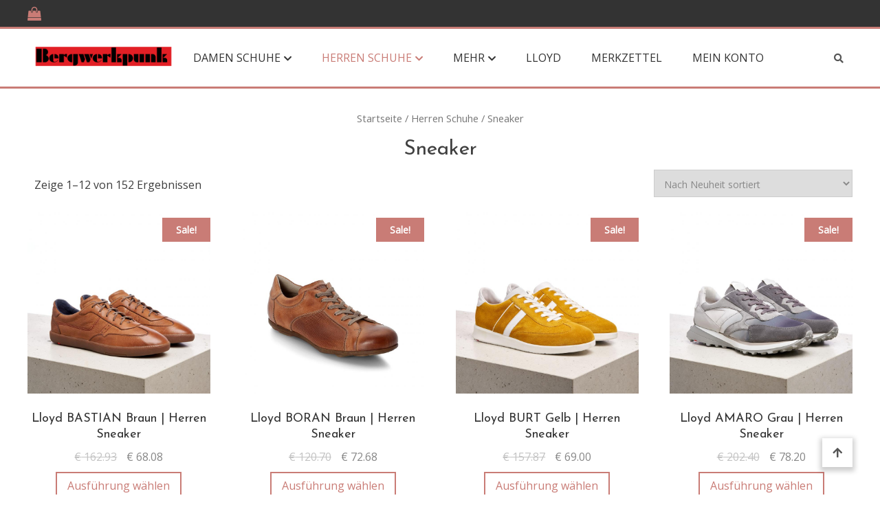

--- FILE ---
content_type: text/html; charset=UTF-8
request_url: https://www.bergwerkpunk.com/produkt-kategorie/herren-schuhe/sneaker/
body_size: 15747
content:
<!doctype html>
<html lang="de" prefix="og: http://ogp.me/ns#">
<head>
	<meta charset="UTF-8">
	<meta name="viewport" content="width=device-width, initial-scale=1">
<meta name="viewport" content="width=device-width, initial-scale=1.0, maximum-scale=1.0, user-scalable=no" />
	<link rel="profile" href="https://gmpg.org/xfn/11">

					<script type="text/javascript">document.documentElement.className = document.documentElement.className + ' yes-js js_active js'</script>
			<title>Sneaker &laquo; LLOYD Für Damen &amp; Herren | Verkauf - DE &laquo; Bergwerkpunk</title>
			<style>
							</style>
		
<!-- This site is optimized with the Yoast SEO plugin v5.8 - https://yoast.com/wordpress/plugins/seo/ -->
<link rel="canonical" href="https://www.bergwerkpunk.com/produkt-kategorie/herren-schuhe/sneaker/" />
<link rel="next" href="https://www.bergwerkpunk.com/produkt-kategorie/herren-schuhe/sneaker/page/2/" />
<meta property="og:locale" content="de_DE" />
<meta property="og:type" content="object" />
<meta property="og:title" content="Sneaker &laquo; LLOYD Für Damen &amp; Herren | Verkauf - DE &laquo; Bergwerkpunk" />
<meta property="og:url" content="https://www.bergwerkpunk.com/produkt-kategorie/herren-schuhe/sneaker/" />
<meta property="og:site_name" content="Bergwerkpunk" />
<meta name="twitter:card" content="summary" />
<meta name="twitter:title" content="Sneaker &laquo; LLOYD Für Damen &amp; Herren | Verkauf - DE &laquo; Bergwerkpunk" />
<script type='application/ld+json'>{"@context":"http:\/\/schema.org","@type":"WebSite","@id":"#website","url":"https:\/\/www.bergwerkpunk.com\/","name":"Bergwerkpunk","potentialAction":{"@type":"SearchAction","target":"https:\/\/www.bergwerkpunk.com\/?s={search_term_string}","query-input":"required name=search_term_string"}}</script>
<!-- / Yoast SEO plugin. -->

<link rel='dns-prefetch' href='//fonts.googleapis.com' />
<link rel='dns-prefetch' href='//s.w.org' />
<link rel="alternate" type="application/rss+xml" title="Bergwerkpunk &raquo; Feed" href="https://www.bergwerkpunk.com/feed/" />
<link rel="alternate" type="application/rss+xml" title="Bergwerkpunk &raquo; Kommentar-Feed" href="https://www.bergwerkpunk.com/comments/feed/" />
<link rel="alternate" type="application/rss+xml" title="Bergwerkpunk &raquo; Sneaker Kategorie Feed" href="https://www.bergwerkpunk.com/produkt-kategorie/herren-schuhe/sneaker/feed/" />
		<script type="text/javascript">
			window._wpemojiSettings = {"baseUrl":"https:\/\/s.w.org\/images\/core\/emoji\/2.2.1\/72x72\/","ext":".png","svgUrl":"https:\/\/s.w.org\/images\/core\/emoji\/2.2.1\/svg\/","svgExt":".svg","source":{"concatemoji":"https:\/\/www.bergwerkpunk.com\/wp-includes\/js\/wp-emoji-release.min.js?ver=4.7.29"}};
			!function(t,a,e){var r,n,i,o=a.createElement("canvas"),l=o.getContext&&o.getContext("2d");function c(t){var e=a.createElement("script");e.src=t,e.defer=e.type="text/javascript",a.getElementsByTagName("head")[0].appendChild(e)}for(i=Array("flag","emoji4"),e.supports={everything:!0,everythingExceptFlag:!0},n=0;n<i.length;n++)e.supports[i[n]]=function(t){var e,a=String.fromCharCode;if(!l||!l.fillText)return!1;switch(l.clearRect(0,0,o.width,o.height),l.textBaseline="top",l.font="600 32px Arial",t){case"flag":return(l.fillText(a(55356,56826,55356,56819),0,0),o.toDataURL().length<3e3)?!1:(l.clearRect(0,0,o.width,o.height),l.fillText(a(55356,57331,65039,8205,55356,57096),0,0),e=o.toDataURL(),l.clearRect(0,0,o.width,o.height),l.fillText(a(55356,57331,55356,57096),0,0),e!==o.toDataURL());case"emoji4":return l.fillText(a(55357,56425,55356,57341,8205,55357,56507),0,0),e=o.toDataURL(),l.clearRect(0,0,o.width,o.height),l.fillText(a(55357,56425,55356,57341,55357,56507),0,0),e!==o.toDataURL()}return!1}(i[n]),e.supports.everything=e.supports.everything&&e.supports[i[n]],"flag"!==i[n]&&(e.supports.everythingExceptFlag=e.supports.everythingExceptFlag&&e.supports[i[n]]);e.supports.everythingExceptFlag=e.supports.everythingExceptFlag&&!e.supports.flag,e.DOMReady=!1,e.readyCallback=function(){e.DOMReady=!0},e.supports.everything||(r=function(){e.readyCallback()},a.addEventListener?(a.addEventListener("DOMContentLoaded",r,!1),t.addEventListener("load",r,!1)):(t.attachEvent("onload",r),a.attachEvent("onreadystatechange",function(){"complete"===a.readyState&&e.readyCallback()})),(r=e.source||{}).concatemoji?c(r.concatemoji):r.wpemoji&&r.twemoji&&(c(r.twemoji),c(r.wpemoji)))}(window,document,window._wpemojiSettings);
		</script>
		<style type="text/css">
img.wp-smiley,
img.emoji {
	display: inline !important;
	border: none !important;
	box-shadow: none !important;
	height: 1em !important;
	width: 1em !important;
	margin: 0 .07em !important;
	vertical-align: -0.1em !important;
	background: none !important;
	padding: 0 !important;
}
</style>
<link rel='stylesheet' id='fmepco-front-css-css'  href='https://www.bergwerkpunk.com/wp-content/plugins/fma-product-custom-options/front/css/fmepco_front_style.css?ver=4.7.29' type='text/css' media='all' />
<link rel='stylesheet' id='contact-form-7-css'  href='https://www.bergwerkpunk.com/wp-content/plugins/contact-form-7/includes/css/styles.css?ver=4.6.1' type='text/css' media='all' />
<link rel='stylesheet' id='wpcf7-customer-css'  href='https://www.bergwerkpunk.com/wp-content/plugins/contact-form-7/includes/css/customer.css?ver=4.7.29' type='text/css' media='all' />
<link rel='stylesheet' id='rs-plugin-settings-css'  href='https://www.bergwerkpunk.com/wp-content/plugins/revslider/public/assets/css/settings.css?ver=5.3.1' type='text/css' media='all' />
<style id='rs-plugin-settings-inline-css' type='text/css'>
#rs-demo-id {}
</style>
<link rel='stylesheet' id='woocommerce-layout-css'  href='//www.bergwerkpunk.com/wp-content/plugins/woocommerce/assets/css/woocommerce-layout.css?ver=3.1.2' type='text/css' media='all' />
<link rel='stylesheet' id='woocommerce-smallscreen-css'  href='//www.bergwerkpunk.com/wp-content/plugins/woocommerce/assets/css/woocommerce-smallscreen.css?ver=3.1.2' type='text/css' media='only screen and (max-width: 768px)' />
<link rel='stylesheet' id='woocommerce-general-css'  href='//www.bergwerkpunk.com/wp-content/plugins/woocommerce/assets/css/woocommerce.css?ver=3.1.2' type='text/css' media='all' />
<link rel='stylesheet' id='dashicons-css'  href='https://www.bergwerkpunk.com/wp-includes/css/dashicons.min.css?ver=4.7.29' type='text/css' media='all' />
<style id='dashicons-inline-css' type='text/css'>
[data-font="Dashicons"]:before {font-family: 'Dashicons' !important;content: attr(data-icon) !important;speak: none !important;font-weight: normal !important;font-variant: normal !important;text-transform: none !important;line-height: 1 !important;font-style: normal !important;-webkit-font-smoothing: antialiased !important;-moz-osx-font-smoothing: grayscale !important;}
</style>
<link rel='stylesheet' id='yith_wcas_frontend-css'  href='https://www.bergwerkpunk.com/wp-content/plugins/yith-woocommerce-ajax-search/assets/css/yith_wcas_ajax_search.css?ver=4.7.29' type='text/css' media='all' />
<link rel='stylesheet' id='woocommerce_prettyPhoto_css-css'  href='//www.bergwerkpunk.com/wp-content/plugins/woocommerce/assets/css/prettyPhoto.css?ver=3.1.2' type='text/css' media='all' />
<link rel='stylesheet' id='jquery-selectBox-css'  href='https://www.bergwerkpunk.com/wp-content/plugins/yith-woocommerce-wishlist/assets/css/jquery.selectBox.css?ver=1.2.0' type='text/css' media='all' />
<link rel='stylesheet' id='yith-wcwl-main-css'  href='https://www.bergwerkpunk.com/wp-content/plugins/yith-woocommerce-wishlist/assets/css/style.css?ver=2.2.1' type='text/css' media='all' />
<link rel='stylesheet' id='yith-wcwl-font-awesome-css'  href='https://www.bergwerkpunk.com/wp-content/plugins/yith-woocommerce-wishlist/assets/css/font-awesome.min.css?ver=4.7.0' type='text/css' media='all' />
<link rel='stylesheet' id='matina-google-fonts-css'  href='https://fonts.googleapis.com/css?family=Open+Sans%3A400%7CJosefin+Sans%3A400&#038;subset=latin%2Ccyrillic-ext%2Cgreek-ext%2Cgreek%2Cvietnamese%2Clatin-ext%2Ccyrillic%2Ckhmer%2Cdevanagari%2Carabic%2Chebrew%2Ctelugu' type='text/css' media='all' />
<link rel='stylesheet' id='font-awesome-css'  href='https://www.bergwerkpunk.com/wp-content/themes/matina/assets/library/font-awesome/css/all.min.css?ver=5.10.2' type='text/css' media='all' />
<style id='font-awesome-inline-css' type='text/css'>
[data-font="FontAwesome"]:before {font-family: 'FontAwesome' !important;content: attr(data-icon) !important;speak: none !important;font-weight: normal !important;font-variant: normal !important;text-transform: none !important;line-height: 1 !important;font-style: normal !important;-webkit-font-smoothing: antialiased !important;-moz-osx-font-smoothing: grayscale !important;}
</style>
<link rel='stylesheet' id='lightslider-style-css'  href='https://www.bergwerkpunk.com/wp-content/themes/matina/assets/library/lightslider/css/lightslider.min.css?ver=1.1.3' type='text/css' media='all' />
<link rel='stylesheet' id='matina-preloader-css'  href='https://www.bergwerkpunk.com/wp-content/themes/matina/assets/css/mt-preloader.min.css?ver=1.0.8' type='text/css' media='all' />
<link rel='stylesheet' id='matina-style-css'  href='https://www.bergwerkpunk.com/wp-content/themes/matina/style.css?ver=4.7.29' type='text/css' media='all' />
<link rel='stylesheet' id='matina-responsive-style-css'  href='https://www.bergwerkpunk.com/wp-content/themes/matina/assets/css/mt-responsive.css?ver=1.0.8' type='text/css' media='all' />
<link rel='stylesheet' id='matina-woocommerce-style-css'  href='https://www.bergwerkpunk.com/wp-content/themes/matina/woocommerce.css?ver=4.7.29' type='text/css' media='all' />
<style id='matina-woocommerce-style-inline-css' type='text/css'>
@font-face {
			font-family: "star";
			src: url("https://www.bergwerkpunk.com/wp-content/plugins/woocommerce/assets/fonts/star.eot");
			src: url("https://www.bergwerkpunk.com/wp-content/plugins/woocommerce/assets/fonts/star.eot?#iefix") format("embedded-opentype"),
				url("https://www.bergwerkpunk.com/wp-content/plugins/woocommerce/assets/fonts/star.woff") format("woff"),
				url("https://www.bergwerkpunk.com/wp-content/plugins/woocommerce/assets/fonts/star.ttf") format("truetype"),
				url("https://www.bergwerkpunk.com/wp-content/plugins/woocommerce/assets/fonts/star.svg#star") format("svg");
			font-weight: normal;
			font-style: normal;
		}
</style>
<link rel='stylesheet' id='newsletter-subscription-css'  href='https://www.bergwerkpunk.com/wp-content/plugins/newsletter/subscription/style.css?ver=4.8.9' type='text/css' media='all' />
<script type='text/javascript' src='https://www.bergwerkpunk.com/wp-content/plugins/fma-product-custom-options/front/js/accounting.min.js?ver=4.7.29'></script>
<script type='text/javascript' src='https://www.bergwerkpunk.com/wp-includes/js/jquery/jquery.js?ver=1.12.4'></script>
<script type='text/javascript' src='https://www.bergwerkpunk.com/wp-includes/js/jquery/jquery-migrate.min.js?ver=1.4.1'></script>
<script type='text/javascript' src='https://www.bergwerkpunk.com/wp-content/plugins/contact-form-7/includes/js/utils.js?ver=4.7.29'></script>
<script type='text/javascript'>
/* <![CDATA[ */
var wpcf7_customer_bridge = {"language":"","referer":"","client_ip":"18.222.195.202","domain":"bergwerkpunk.com","request_uri":"\/produkt-kategorie\/herren-schuhe\/sneaker\/","user_agent":"Mozilla\/5.0 (Macintosh; Intel Mac OS X 10_15_7) AppleWebKit\/537.36 (KHTML, like Gecko) Chrome\/131.0.0.0 Safari\/537.36; ClaudeBot\/1.0; +claudebot@anthropic.com)"};
var wpcf7_customer_plugins_url = "https:\/\/www.bergwerkpunk.com\/wp-content\/plugins\/contact-form-7\/images";
/* ]]> */
</script>
<script type='text/javascript' src='https://www.bergwerkpunk.com/wp-content/plugins/contact-form-7/includes/js/customer.js?ver=4.7.29'></script>
<script type='text/javascript' src='https://www.bergwerkpunk.com/wp-content/plugins/revslider/public/assets/js/jquery.themepunch.tools.min.js?ver=5.3.1'></script>
<script type='text/javascript' src='https://www.bergwerkpunk.com/wp-content/plugins/revslider/public/assets/js/jquery.themepunch.revolution.min.js?ver=5.3.1'></script>
<script type='text/javascript'>
/* <![CDATA[ */
var woo_exchange_rate = {"ajax_url":"https:\/\/www.bergwerkpunk.com\/wp-admin\/admin-ajax.php"};
/* ]]> */
</script>
<script type='text/javascript' src='https://www.bergwerkpunk.com/wp-content/plugins/woo-exchange-rate/assets/js/woo-exchange-rate.js?ver=4.7.29'></script>
<script type='text/javascript'>
/* <![CDATA[ */
var wc_add_to_cart_params = {"ajax_url":"\/wp-admin\/admin-ajax.php","wc_ajax_url":"\/produkt-kategorie\/herren-schuhe\/sneaker\/?wc-ajax=%%endpoint%%","i18n_view_cart":"Warenkorb anzeigen","cart_url":"https:\/\/www.bergwerkpunk.com\/warenkorb\/","is_cart":"","cart_redirect_after_add":"yes"};
/* ]]> */
</script>
<script type='text/javascript' src='//www.bergwerkpunk.com/wp-content/plugins/woocommerce/assets/js/frontend/add-to-cart.min.js?ver=3.1.2'></script>
<script type='text/javascript' src='https://www.bergwerkpunk.com/wp-content/plugins/js-composer/assets/js/vendors/woocommerce-add-to-cart.js?ver=5.0.1'></script>
<script type='text/javascript' src='https://www.bergwerkpunk.com/wp-content/themes/matina/assets/library/lightslider/js/lightslider.min.js?ver=1.1.6'></script>
<script type='text/javascript' src='https://www.bergwerkpunk.com/wp-content/themes/matina/assets/library/sticky-sidebar/theia-sticky-sidebar.min.js?ver=1.7.0'></script>
<script type='text/javascript' src='https://www.bergwerkpunk.com/wp-content/themes/matina/assets/library/sticky/jquery.sticky.min.js?ver=1.0.2'></script>
<link rel='https://api.w.org/' href='https://www.bergwerkpunk.com/wp-json/' />
<link rel="EditURI" type="application/rsd+xml" title="RSD" href="https://www.bergwerkpunk.com/xmlrpc.php?rsd" />
<link rel="wlwmanifest" type="application/wlwmanifest+xml" href="https://www.bergwerkpunk.com/wp-includes/wlwmanifest.xml" /> 
<meta name="generator" content="WordPress 4.7.29" />
<meta name="generator" content="WooCommerce 3.1.2" />
	<noscript><style>.woocommerce-product-gallery{ opacity: 1 !important; }</style></noscript>
	<meta name="generator" content="Powered by Visual Composer - drag and drop page builder for WordPress."/>
<!--[if lte IE 9]><link rel="stylesheet" type="text/css" href="https://www.bergwerkpunk.com/wp-content/plugins/js-composer/assets/css/vc_lte_ie9.min.css" media="screen"><![endif]--><meta name="generator" content="Powered by Slider Revolution 5.3.1 - responsive, Mobile-Friendly Slider Plugin for WordPress with comfortable drag and drop interface." />
<link rel="icon" href="https://www.bergwerkpunk.com/wp-content/cache/thumbnails/2024/03/qwEE-32x32.png" sizes="32x32" />
<link rel="icon" href="https://www.bergwerkpunk.com/wp-content/uploads/2024/03/qwEE.png" sizes="192x192" />
<link rel="apple-touch-icon-precomposed" href="https://www.bergwerkpunk.com/wp-content/uploads/2024/03/qwEE.png" />
<meta name="msapplication-TileImage" content="http://www.bergwerkpunk.com/wp-content/uploads/2024/03/qwEE.png" />
		<style type="text/css" id="wp-custom-css">
			/*
You can add your own CSS here.

Click the help icon above to learn more.
*/

#secondary{display:none;}
#primary{width:100% !important;}
body:not(.tax-product_cat) #secondary{display:none;}
body:not(.tax-product_cat) #primary{width:100% !important;}
@media (max-width: 850px){
#masthead #site-navigation #primary-menu li .sub-menu li a.sub-toggle{
top:9px;
}
#secondary{display:none;}
#primary{width:100% !important;}
}
.site-branding a.site-title,.site-branding span.site-description {
    display: none;
}
.tax-product_cat .default-page-header, .tax-product_tag .default-page-heade,.search .default-page-header{
    display: none;
}
@media (min-width: 600px)  and (max-width: 768px){
.woocommerce table.shop_table_responsive tr td.product-remove:before,.woocommerce table.shop_table_responsive tr td.actions:before{
display:none !important;
}
.woocommerce table.shop_table_responsive tr td::before, .woocommerce-page table.shop_table_responsive tr td::before{
    display: block !important;
}
.woocommerce #content div.product div.summary, .woocommerce div.product div.summary, .woocommerce-page #content div.product div.summary, .woocommerce-page div.product div.summary {
    float: right;
    width: 48%;
    clear: none;
}
.woocommerce #content div.product div.images, .woocommerce div.product div.images, .woocommerce-page #content div.product div.images, .woocommerce-page div.product div.images {
    float: left;
    width: 48%;
}
}
@media (min-width:768px) and (max-width: 850px){
.footer-widget.mt-clearfix {
    min-height: 300px;
}
.woocommerce ul.products li.product, .woocommerce-page ul.products li.product, .woocommerce-page[class*=columns-] ul.products li.product, .woocommerce[class*=columns-] ul.products li.product {
    width: 48% !important;
    float: left;
    clear: both;
    margin: 0 0 2.992em;
}
.woocommerce ul.products li.product:nth-child(2n), .woocommerce-page ul.products li.product:nth-child(2n), .woocommerce-page[class*=columns-] ul.products li.product:nth-child(2n), .woocommerce[class*=columns-] ul.products li.product:nth-child(2n) {
    float: right !important;
    clear: none!important;
}
}
@media (max-width: 680px){
.fmeinput {
    font-size: 13px;
}
#matina-scroll-to-top {
    bottom: 10px;}
.woocommerce-checkout #payment div.payment_box .form-row {width:100%;}
.woocommerce ul.products li.product, .woocommerce-page ul.products li.product, .woocommerce-page[class*=columns-] ul.products li.product, .woocommerce[class*=columns-] ul.products li.product {
    width: 100% !important;
    float: none !important;
    clear: both;
    margin: 0 0 2.992em;
}
.woocommerce ul.products li.product:nth-child(2n), .woocommerce-page ul.products li.product:nth-child(2n), .woocommerce-page[class*=columns-] ul.products li.product:nth-child(2n), .woocommerce[class*=columns-] ul.products li.product:nth-child(2n) {
    float: none !important;
    clear: both!important;
}
}
.woocommerce ul.cart_list li img, .woocommerce ul.product_list_widget li img {
    width: 50px;}
.woocommerce div.product .product_title {
    font-size: 24px;
}
.woocommerce div.product div.images .woocommerce-product-gallery__image:nth-child(n+2) {
    padding-top: 15px;
}
.woocommerce span.onsale {
    z-index: 1;
}
mark, ins {
    background: none;}
#masthead {
box-shadow: 0 0 0 3px rgb(201, 124, 118);
margin-bottom: 20px;
}
#masthead-sticky-wrapper {
margin-bottom: 20px;
}
.related > h2 {
text-transform: capitalize;
    margin-bottom: 20px;
}
.woocommerce-cart table.cart img {    width: 100px;}
.woocommerce-cart table.cart .product-thumbnail {min-width: 100px;}
.woocommerce-checkout #payment div.payment_box .form-row.form-row-last {
    float: left;
    clear: both;
}


@media (min-width: 800px){

.woocommerce table.cart td.actions .input-text, .woocommerce-page #content table.cart td.actions .input-text, .woocommerce-page table.cart td.actions .input-text {
    width: auto;
}}
@media (max-width: 480px){
.site-branding a .custom-logo, .header--layout-one .site-branding a .custom-logo {
    height: initial;
}
.woocommerce table.cart td.actions .button, .woocommerce-page #content table.cart td.actions .button, .woocommerce-page table.cart td.actions .button {
    width: 100% !important;
}
.woocommerce table.cart td.actions .input-text, .woocommerce-page #content table.cart td.actions .input-text, .woocommerce-page table.cart td.actions .input-text {
    width: 100% !important;
    margin-bottom: 8px !important;
}
.woocommerce .woocommerce-breadcrumb{
word-break: break-all;
}
.woocommerce .woocommerce-ordering,.woocommerce .woocommerce-ordering select,.woocommerce .woocommerce-result-count{
width: 100%;
}
}
.woocommerce div.product div.images .flex-control-thumbs li img {
    padding: 5px;
}
form#yith-wcwl-form.woocommerce {
overflow: auto;
}
.woocommerce table.wishlist_table {
    font-size: 100%;
}
.woocommerce table.wishlist_table tbody td.product-add-to-cart{
min-width: 180px;
}
.woocommerce .wishlist-title h2 {
    display: none;
}
div.wpcf7 input {width:100%;}
.mt-page-header .breadcrumbs ul {
    display: none;
}
.fa-shopping-bag:before {
    font-family: "FontAwesome";
    font-style: initial;
}
.footer--layout-default .footer-bottom-wrapper .footer-navigation {
    display: none;
}
.woocommerce nav.woocommerce-pagination {
    margin-bottom: 10px;
}
.woocommerce ul.products li.product .button {
    max-width: max-content;
}
#secondary ul ul a{
padding-left:15px;
}
#secondary ul ul ul a{
padding-left:25px;
}
.woocommerce .product-categories>li>a:before, .woocommerce .product-categories .children a:before{
display:none;
}
dd {
    float: left;
}
@media (min-width: 768px) and (max-width: 1100px){
.pswp__zoom-wrap {transform: translate3d(63px, 84px, 0px) scale(0.83793) !important;}
}
.pswp--touch .pswp__button--arrow--left, .pswp--touch .pswp__button--arrow--right {
    visibility: visible;
}
button.pswp__button--arrow--left::before, button.pswp__button--arrow--right::before, button.pswp__button:hover {
    background-color: #000 !important;
}
@media (max-width: 768px){
.woocommerce table.shop_table td.product-name{
display: table;
width: 100%;
}
} 
.checkbox input[type=checkbox], .checkbox-inline input[type=checkbox], .radio input[type=radio], .radio-inline input[type=radio] {
position: initial;
margin: 0;
}

@media (max-width: 767px){
.u-column2.col-2 h2 {
    font-size: 22px;
}
h1.page-title {
    font-size: 25px;
}

.wpb_wrapper>h2 {
    font-size: 26px;
}
.woocommerce .woocommerce-ordering, .woocommerce-page .woocommerce-ordering {
   float: left;
width: 100%;
}
a.button.wc-forward {
    display: inline-block;
    width: 100%;
    text-align: center;
}
select.orderby {
   width: 100%;
}

p.woocommerce-result-count {
   width: 100%;
   text-align: center;
}
}
.woocommerce .page-title {
   text-align: center;
}
.entry-header h1.entry-title {
    text-align: center;
}
nav.woocommerce-breadcrumb {
    text-align: center;
}
section.related.products h2 {
    text-align: center;
}
.site-branding {
    margin-left: 10px;
}
h1.page-title {
    text-align: center;
}
.sizechart table{width:100%;border-collapse: collapse;margin-bottom:20px;}
.sizechart table td,.sizechart table th{border:1px solid #ddd;text-align:center;vertical-align: middle;padding:10px;}
.sizechart {overflow: auto;}
table th, .sizechart td {
    white-space: nowrap;
}
@media (max-width: 767px){
.tabs.wc-tabs li {
width: 100%;
text-align:center;
}
}
.woocommerce div.product .woocommerce-tabs ul.tabs li a {
    display: block;
}

.woocommerce div.product form.cart .button {
height: 35px;
}

.single-product input.input-text.qty.text {
    height: 35px;
padding:0;
}
p.form-row.form-row-last input.button {
    height: 35px;
}
p.form-row.form-row-first input#coupon_code {
    height: 35px;
}
.fmeinput {
    width: 100%;
    height: 35px;
    border: 1px solid;
    border-radius: 1px;
}

.woocommerce .woocommerce-ordering select, .woocommerce-page .woocommerce-ordering select {
    padding: 10px;
    border: solid 1px #ccc;
}

.woocommerce .cart .button, .woocommerce .cart input.button {
    height: 35px;
}

.woocommerce-page table.cart td.actions .input-text {
    height: 35px;
}
.coupon input#coupon_code {
    min-width: 200px;
}
@media (max-width: 767px){
p.form-row.form-row-last, p.form-row.form-row-last input {
    width: 100%;
}
p.form-row.form-row-first, p.form-row.form-row-first input {
    width: 100%;
}
.woocommerce-page table.cart td.actions .coupon .button, .woocommerce-page table.cart td.actions .coupon .input-text, .woocommerce-page table.cart td.actions .coupon input, .woocommerce-cart-form #coupon_code {
    width: 100%!important;
    margin: 8px 0;
}
}
p.woocommerce-result-count {
    padding: 10px;
}

form#yith-wcwl-form {
    overflow: auto;
}
a.button.add_to_cart_button.product_type_variable.add_to_cart.button.alt {
white-space: nowrap;
height:auto;
}
 @media (max-width:767px){
.woocommerce table.shop_table.cart.wishlist_table {
width:600px;
}
}
.wishlist-title {
    display: none;
}
.woocommerce .wishlist_table td.product-add-to-cart a {
    padding: 10px;
}
.flexslider {
	border: none !important;
	margin: 0 0 30px !important;
}
.flex-direction-nav a{
	opacity:1 !important;
}
.flex-direction-nav .flex-prev {
	left: 20px !important;
	z-index: 2 !important;
}
.flex-direction-nav .flex-next{
	right:20px !important;
	z-index: 2 !important;
}

.pswp--touch .pswp__button--arrow--left, .pswp--touch .pswp__button--arrow--right {
visibility: visible;
}
button.pswp__button--arrow--left::before, button.pswp__button--arrow--right::before {
    background-color: rgba(0, 0, 0, 0.3)!important;
}
.woocommerce img.pswp__img, .woocommerce-page img.pswp__img {
    padding: 10px;
}

@media (max-width: 767px){
.woocommerce form .form-row-first, .woocommerce form .form-row-last, .woocommerce-page form .form-row-first, .woocommerce-page form .form-row-last {
    width: 100%;

}
p.form-row input.button {
    width: 100%;
}
}
.woocommerce .products>li {
    text-align: center;
}
.woocommerce .products>li h2.woocommerce-loop-product__title {
text-align: center;
}
.woocommerce .products>li span.price {
text-align: center;
}
.woocommerce div.product div.images .flex-control-thumbs li img {
    padding: 5px;
    box-sizing: border-box;
}
.custom-logo-link {
    display: inline-block;
    width: auto;
}
a.button.add_to_cart_button.product_type_variable {
    display: inline-block !important;
}
i.fa.fa-cc-mastercard.fa-2x:before {
content: "\f1f1";
	font: normal normal normal 14px/1 FontAwesome;
	font-size: 1em;
}
i.fa.fa-cc-jcb.fa-2x:before {
	content: "\f24b";
	font: normal normal normal 14px/1 FontAwesome;
	font-size: 1em;
}
i.fa.fa-cc-visa.fa-2x:before {
	content: "\f1f0";
	font: normal normal normal 14px/1 FontAwesome;
	font-size: 1em;
}
.sizeguide {
    overflow: auto;
}
.single-product div.product {
    content: "";
    display: block;
}
.sizeguide h4 {
    text-align: center;
}
.single-product div.product .woocommerce-product-gallery.woocommerce-product-gallery--columns-4 .flex-control-thumbs li {
    width: 25%;
}
input.wpcf7-form-control.wpcf7-submit {
    padding: 15px;
    border: 0;
    border-radius: 7px;
}
#menu-order li,.textwidget li{
padding:6px 0;

}
@media (min-width: 900px) and (max-width: 1024px){
#content {
	min-height: 750px;
}
.main-navigation li {
    margin: 0 10px;
}
}
.site-info.mt-clearfix {
    text-align: center;
}
@media (min-width: 376px) and (max-width: 767px){
li.wc_payment_method.payment_method_isafeccline label img {
    display: block;
}
.search--drop-down .search-form-wrap {
    width: 392px;
}
}
@media (min-width: 321px) and (max-width: 375px){

.search--drop-down .search-form-wrap {
    width: 320px;
}
}
@media (max-width: 768px){
table.shop_table.shop_table_responsive.cart.woocommerce-cart-form__contents dd {
    float: right;
}
}
i.fal.fa-shopping-bag {
    font-size: 20px;
}
#masthead-sticky-wrapper {
    height: auto !important;
}

a.screen-reader-shortcut {
    display: none; 
}

@media (max-width: 680px){
.checkout_coupon input.button {
     width: 100%;

}
.woocommerce div.product .woocommerce-tabs ul.tabs li {

    margin: 0 0px;
}
a.button.wc-forward{
    width: 100%;
    text-align: center;}
.woocommerce div.product .woocommerce-tabs ul.tabs li a {
    width: 100%;}
.woocommerce div.product .woocommerce-tabs ul.tabs li {
padding: 0ox;}
a.woocommerce-Button.button {
    width: 100%;
    text-align: center;
}
.woocommerce div.product .woocommerce-tabs ul.tabs li {
    padding: 0 0em;
}
}


#coupon_code{text-align:center;}
.woocommerce .products>li {
    text-align: center;
}
.woocommerce .products>li h2.woocommerce-loop-product__title {
text-align: center;
}
.woocommerce .products>li span.price {
text-align: center;
}
ul.products li.product .button {
    display: inline-block;
}
@media (min-width: 600px) and (max-width: 768px){
.vc_btn3.vc_btn3-size-md {
    font-size: 13px;
   
}}

@media (min-width: 1100px){
#content {
    min-height: 400px;
}}

@media (min-width: 600px) and (max-width: 768px){
ul.tabs.wc-tabs {
    font-size: 13px;
}}
@media (min-width: 800px) and (max-width: 850px){
ul.tabs.wc-tabs {
    font-size: 14px;
}h3 {
    font-size: 18px;
}}

@media (max-width: 680px){ 
td.product-name {
    min-width: 230px;
}h3 {
    font-size: 14px;
}}

@media (min-width: 900px) and (max-width: 1024px){ 
h3 {
    font-size: 23px;
}}

@media (max-width: 680px){
div#order_review {
    overflow: auto;
}}
.fa-cc-paypal:before {
    font-family: 'FontAwesome';
}		</style>
	<noscript><style type="text/css"> .wpb_animate_when_almost_visible { opacity: 1; }</style></noscript><!--Matina CSS -->
<style type="text/css">
.mt-container{width:1200px}#primary{width:75% !important}#secondary{width:24% !important}#banner-section.banner-layout-default .lSAction>.lSNext:hover,#site-navigation #primary-menu li .sub-menu li:hover>a,#site-navigation #primary-menu li .children li:hover>a,.search--at-footer .search-form-wrap .search-form .search-submit:hover,.banner-layout-one .banner-button,#featured-section .post-title a:hover,.featured-categories--layout-default.featuredCarousel .featured-carousel-control .featuredCarousel-controls:hover,.featured-categories--layout-one.featuredCarousel .featured-carousel-control .featuredCarousel-controls:hover,.archive article .cat-links,.archive article .cat-links a,.archive--layout-default .post .cat-links,.archive--layout-default article .cat-links a,.archive article .entry-title a:hover,.archive--layout-default article .entry-title a:hover,.archive--layout-one article .entry-title a:hover,.archive--layout-default article .entry-readmore a:hover,.archive--layout-one article .cat-links a,.archive--layout-one .entry-readmore .mt-button:hover,.single--layout-one article .cat-links a,.single--layout-one .entry-tags .tags-links a:hover,.entry-author-box .post-author-info .author-name a:hover,.single-post-navigation .nav-links a span.title,.single-post-navigation .nav-links a:hover span.post-title:hover,.related-posts--layout-default .related-post .post-content-wrapper .related-post-title a:hover,.related-posts--layout-one .related-post .post-content-wrapper .related-post-title a:hover,.widget-area ul li a:hover,.widget-area .tagcloud a:hover,#masthead .matina-social-icons-wrapper .single-icon a:hover,.widget.matina_latest_posts .posts-wrapper .single-post-wrap .post-content-wrap .post-title a:hover,.widget-area .widget_categories ul li.cat-item:before,.widget-area ul li:hover >a,.widget-area ul li:hover:before,.navigation .nav-links a.page-numbers:hover,.posts-navigation .nav-links a:hover,#banner-section .banner-title a:hover,.banner-layout-one .lSAction a:hover i,.featured-categories--layout-default .cat-links a,.matina_author_info .matina-social-icons-wrapper .single-icon:hover a,#masthead.has-header-media #site-navigation #primary-menu li a:hover,.cv-block-grid--layout-one .cv-read-more a,.cv-post-title a:hover,.cv-block-list--layout-one .cv-read-more a:hover,.cv-block-list--layout-one .cv-post-cat a,.default-page-header .breadcrumbs ul li:after,.mt-page-header .breadcrumbs ul li a:hover,.mt-page-header .breadcrumbs ul li:after,.mt-page-header .woocommerce-breadcrumbs .woocommerce-breadcrumbs-wrapper a:hover,.woocommerce ul.products li.product .button.add_to_cart_button,.woocommerce ul.products li.product .button.product_type_grouped,.woocommerce ul.products li.product .button.product_type_external,ul.products li.product .woocommerce-loop-product__title:hover,.woocommerce nav.woocommerce-pagination ul li a:hover,.woocommerce .woocommerce-info a,.woocommerce-info::before,.search .entry-title a:hover,.search .entry-readmore a:hover,.search article .cat-links a,.featured-categories--layout-default .cat-links,.footer-bottom-wrapper .site-info a,#site-navigation #primary-menu li .children li:hover>a,.site-branding a.site-title:hover,#site-navigation ul li:hover > a,#site-navigation ul li.current-menu-item > a,#site-navigation ul li.current-menu-ancestor > a,#site-navigation ul li.current_page_ancestor > a,#site-navigation ul li.current_page_item > a,#site-navigation ul li.current-post-parent > a,#site-navigation ul li.focus>a,a,.archive--layout-default article .entry-readmore a:hover{color:#c97c76}
.widget-area .search-form .search-submit ,.banner-layout-one .banner-button:after,#banner-section .lSSlideOuter .lSPager.lSpg>li.active a,.featured-repeater--layout-one .single-item-wrap .button-wrapper .mt-button:hover,.featured-categories--layout-one:before,.featured-categories--layout-one .section-title-wrapper .section-title:before,.featured-repeater--layout-default .section-title-wrapper .section-title:before,.featured-repeater--layout-one .section-title-wrapper .section-title:before,.archive--layout-default article .entry-readmore a:after,.single-post .comments-area .comment-list .comment .reply a:hover,.single--layout-default article .cat-links a,.entry-author-box.author-box--layout-default .article-author-avatar .avatar-wrap:after,.related-posts-wrapper .related-section-title:after,#matina-scroll-to-top:hover,.navigation .nav-links span.current,.edit-link a,#featured-section .section-title-wrapper .section-title:before,.search .no-results .search-form .search-submit,.archive .no-results .search-form .search-submit,.post-format-media.post-format-media--quote:before{background:#c97c76}
.woocommerce #respond input#submit.alt.disabled,.woocommerce #respond input#submit.alt.disabled:hover,.woocommerce #respond input#submit.alt:disabled,.woocommerce #respond input#submit.alt:disabled:hover,.woocommerce #respond input#submit.alt[disabled]:disabled,.woocommerce #respond input#submit.alt[disabled]:disabled:hover,.woocommerce a.button.alt.disabled,.woocommerce a.button.alt.disabled:hover,.woocommerce a.button.alt:disabled,.woocommerce a.button.alt:disabled:hover,.woocommerce a.button.alt[disabled]:disabled,.woocommerce a.button.alt[disabled]:disabled:hover,.woocommerce button.button.alt.disabled,.woocommerce button.button.alt.disabled:hover,.woocommerce button.button.alt:disabled,.woocommerce button.button.alt:disabled:hover,.woocommerce button.button.alt[disabled]:disabled,.woocommerce button.button.alt[disabled]:disabled:hover,.woocommerce input.button.alt.disabled,.woocommerce input.button.alt.disabled:hover,.woocommerce input.button.alt:disabled,.woocommerce input.button.alt:disabled:hover,.woocommerce input.button.alt[disabled]:disabled,.woocommerce input.button.alt[disabled]:disabled:hover,.woocommerce ul.products li.product .onsale,.woocommerce span.onsale,.woocommerce ul.products li.product .button.add_to_cart_button:hover,.woocommerce ul.products li.product .button.product_type_grouped:hover,.woocommerce ul.products li.product .button.product_type_external:hover,.woocommerce #respond input#submit,.woocommerce a.button,.woocommerce button.button,.woocommerce input.button,.woocommerce #respond input#submit.alt,.woocommerce a.button.alt,.woocommerce button.button.alt,.woocommerce input.button.alt,.added_to_cart.wc-forward,.woocommerce #respond input#submit:hover,.woocommerce a.button:hover,.woocommerce button.button:hover,.woocommerce input.button:hover,.woocommerce #respond input#submit.alt:hover,.woocommerce a.button.alt:hover,.woocommerce button.button.alt:hover,.woocommerce input.button.alt:hover,.woocommerce nav.woocommerce-pagination ul li span.current,.woocommerce div.product .woocommerce-tabs ul.tabs li.active,.woocommerce-noreviews,p.no-comments,.is-sticky #masthead.header--layout-default.has-header-media,#masthead.header--layout-one.has-header-media .is-sticky #header-sticky,#masthead.header--layout-one.has-header-media .is-sticky #header-sticky::before,#masthead.header--layout-one.has-header-media .is-sticky #header-sticky::after{background:#c97c76}
body p{color:#3d3d3d}
a{color:#c97c76}
a:hover{color:#8e4d48}
a{border-color:#c97c76}
#banner-section .lSSlideOuter .lSPager.lSpg>li.active,.featured-categories--layout-one.featuredCarousel .featured-carousel-control .featuredCarousel-controls:hover,.single--layout-one .entry-tags .tags-links a:hover,.widget-area .tagcloud a:hover,.widget-area .search-form .search-submit,.home .navigation .nav-links span.current,.archive .navigation .nav-links span.current,.navigation .nav-links a.page-numbers:hover,.matina_author_info .matina-social-icons-wrapper .single-icon:hover,.search .no-results .search-form .search-submit,.entry-author-box.author-box--layout-default .article-author-avatar .avatar-wrap,.woocommerce ul.products li.product .button.add_to_cart_button:hover,.woocommerce ul.products li.product .button.product_type_grouped:hover,.woocommerce ul.products li.product .button.product_type_external:hover,.woocommerce ul.products li.product .button.add_to_cart_button,.woocommerce ul.products li.product .button.product_type_grouped,.woocommerce ul.products li.product .button.product_type_external,.woocommerce nav.woocommerce-pagination ul li span.current,.woocommerce nav.woocommerce-pagination ul li a:hover,.woocommerce div.product .woocommerce-tabs ul.tabs li.active,.archive .no-results .search-form .search-submit{border-color:#c97c76}
.woocommerce .woocommerce-info,.woocommerce .woocommerce-message{border-top-color:#c97c76}
#colophon .widget-area .widget-title:after,.posts-navigation .nav-links a:hover,.woocommerce div.product .woocommerce-tabs ul.tabs::before{border-bottom-color:#c97c76}
#site-navigation #primary-menu li .sub-menu li:hover,#site-navigation #primary-menu li .children li:hover,#site-navigation #primary-menu li .sub-menu li.focus,#site-navigation #primary-menu li .children li.focus ,.entry-author-box.author-box--layout-one,#site-navigation #primary-menu li .children li:hover{border-left-color:#c97c76}
#site-navigation #primary-menu li .sub-menu li:hover{border-right-color:#c97c76}
.background-image-page-header .inner-page-header{text-align:center}#mt-topbar .topbar-elements-wrapper,#mt-topbar #topbar-menu li a{color:#ccc}#mt-topbar{background:#333}body,p{font-family:Open Sans;font-style:normal;font-weight:400;text-transform:none}
h1,single .entry-title{font-family:Josefin Sans;font-style:normal;font-weight:400;text-transform:none}
h2,.search .entry-title a{font-family:Josefin Sans;font-style:normal;font-weight:400;text-transform:none}
h3{font-family:Josefin Sans;font-style:normal;font-weight:400;text-transform:none}
h4{font-family:Josefin Sans;font-style:normal;font-weight:400;text-transform:none}
</style></head>

<body class="archive tax-product_cat term-sneaker term-5900 wp-custom-logo woocommerce woocommerce-page hfeed no-sidebar site--full-width right-sidebar archive--layout-default archive-style--masonry woocommerce-active wpb-js-composer js-comp-ver-5.0.1 vc_responsive"  itemscope="itemscope" itemtype="https://schema.org/WebPage">
  
        <div id="preloader-background">
            <div class="preloader-wrapper">

                                            <div class="mt-wave">
                                <div class="mt-rect mt-rect1"></div>
                                <div class="mt-rect mt-rect2"></div>
                                <div class="mt-rect mt-rect3"></div>
                                <div class="mt-rect mt-rect4"></div>
                                <div class="mt-rect mt-rect5"></div>
                            </div>
                                            


            </div><!-- .preloader-wrapper -->
        </div><!-- #preloader-background -->
<div id="page" class="site">
	
	<a class="skip-link screen-reader-text" href="#content">Skip to content</a><div id="mt-topbar" class="mt-topbar-wrapper mt-clearfix">
    <div class="mt-container">
        <div class="topbar-elements-wrapper">
		<div class="header-cart"> <a href="https://www.bergwerkpunk.com/warenkorb/"><i class="fal fa-shopping-bag"></i></a></div>
            
<nav id="top-navigation" class="top-bar-navigation mt-clearfix">
    </nav><!-- #top-navigation -->

        </div><!-- .topbar-elements-wrapper -->
    </div><!-- .mt-container -->
</div><!-- #mt-topbar -->
<header id="masthead" class="header--layout-default search--drop-down site-header mt-clearfix"  itemscope="itemscope" itemtype="https://schema.org/WPHeader">
    <div class="mt-container">
        <div id="header-sticky" class="header-elements-wrapper sticky-elements">

            <div class="header-logo-menu-wrapper left-content">
                <div class="site-branding"  itemscope itemtype="https://schema.org/Brand">
    <a href="https://www.bergwerkpunk.com/" class="custom-logo-link" rel="home" itemprop="url"><img width="250" height="60" src="https://www.bergwerkpunk.com/wp-content/uploads/2024/03/qwE.png" class="custom-logo" alt="" itemprop="logo" srcset="https://www.bergwerkpunk.com/wp-content/uploads/2024/03/qwE.png 250w, https://www.bergwerkpunk.com/wp-content/uploads/2024/03/qwE-150x36.png 150w" sizes="(max-width: 250px) 100vw, 250px" /></a>            <a class="site-title" href="https://www.bergwerkpunk.com/" rel="home">Bergwerkpunk</a>
                    <span class="site-description">Bergwerkpunk</span>
    </div><!-- .site-branding -->
<nav id="site-navigation" class="main-navigation"  itemscope="itemscope" itemtype="https://schema.org/SiteNavigationElement">
    <div class="menu-toggle" aria-controls="primary-menu" aria-expanded="false"><a href="javascript:void(0);"><i class="fas fa-bars"></i></a></div>
    <div class="primary-menu-wrap">
        <div class="main-menu-close hide" data-focus="#masthead .menu-toggle a"><a href="javascript:void(0);"><i class="far fa-window-close"></i></a></div>
        <div class="menu-product-menu-container"><ul id="primary-menu" class="menu"><li id="menu-item-464402" class="menu-item menu-item-type-taxonomy menu-item-object-product_cat menu-item-has-children menu-item-464402"><a href="https://www.bergwerkpunk.com/produkt-kategorie/damen-schuhe/">Damen Schuhe</a>
<ul class="sub-menu">
	<li id="menu-item-464445" class="menu-item menu-item-type-taxonomy menu-item-object-product_cat menu-item-464445"><a href="https://www.bergwerkpunk.com/produkt-kategorie/damen-schuhe/badeschuhe/">Badeschuhe</a></li>
	<li id="menu-item-464407" class="menu-item menu-item-type-taxonomy menu-item-object-product_cat menu-item-464407"><a href="https://www.bergwerkpunk.com/produkt-kategorie/damen-schuhe/ballerinas/">Ballerinas</a></li>
	<li id="menu-item-464421" class="menu-item menu-item-type-taxonomy menu-item-object-product_cat menu-item-464421"><a href="https://www.bergwerkpunk.com/produkt-kategorie/damen-schuhe/business-schuhe/">Business-Schuhe</a></li>
	<li id="menu-item-464446" class="menu-item menu-item-type-taxonomy menu-item-object-product_cat menu-item-464446"><a href="https://www.bergwerkpunk.com/produkt-kategorie/damen-schuhe/cycling-schuhe-damen-schuhe/">Cycling Schuhe</a></li>
	<li id="menu-item-464409" class="menu-item menu-item-type-taxonomy menu-item-object-product_cat menu-item-464409"><a href="https://www.bergwerkpunk.com/produkt-kategorie/damen-schuhe/festliche-schuhe-damen-schuhe/">Festliche Schuhe</a></li>
	<li id="menu-item-464433" class="menu-item menu-item-type-taxonomy menu-item-object-product_cat menu-item-464433"><a href="https://www.bergwerkpunk.com/produkt-kategorie/damen-schuhe/gefutterte-schuhe-damen-schuhe/">Gefütterte Schuhe</a></li>
	<li id="menu-item-464450" class="menu-item menu-item-type-taxonomy menu-item-object-product_cat menu-item-464450"><a href="https://www.bergwerkpunk.com/produkt-kategorie/damen-schuhe/gore-tex-schuhe-damen-schuhe/">GORE-TEX Schuhe</a></li>
	<li id="menu-item-464422" class="menu-item menu-item-type-taxonomy menu-item-object-product_cat menu-item-464422"><a href="https://www.bergwerkpunk.com/produkt-kategorie/damen-schuhe/halbschuhe-damen-schuhe/">Halbschuhe</a></li>
	<li id="menu-item-464447" class="menu-item menu-item-type-taxonomy menu-item-object-product_cat menu-item-464447"><a href="https://www.bergwerkpunk.com/produkt-kategorie/damen-schuhe/nachhaltige-schuhe-damen-schuhe/">Nachhaltige Schuhe</a></li>
	<li id="menu-item-464429" class="menu-item menu-item-type-taxonomy menu-item-object-product_cat menu-item-464429"><a href="https://www.bergwerkpunk.com/produkt-kategorie/damen-schuhe/pumps/">Pumps</a></li>
	<li id="menu-item-464406" class="menu-item menu-item-type-taxonomy menu-item-object-product_cat menu-item-464406"><a href="https://www.bergwerkpunk.com/produkt-kategorie/damen-schuhe/sandalen/">Sandalen</a></li>
	<li id="menu-item-464403" class="menu-item menu-item-type-taxonomy menu-item-object-product_cat menu-item-464403"><a href="https://www.bergwerkpunk.com/produkt-kategorie/damen-schuhe/slipper/">Slipper</a></li>
	<li id="menu-item-464410" class="menu-item menu-item-type-taxonomy menu-item-object-product_cat menu-item-464410"><a href="https://www.bergwerkpunk.com/produkt-kategorie/damen-schuhe/sneaker-damen-schuhe/">Sneaker</a></li>
	<li id="menu-item-464420" class="menu-item menu-item-type-taxonomy menu-item-object-product_cat menu-item-464420"><a href="https://www.bergwerkpunk.com/produkt-kategorie/damen-schuhe/stiefel/">Stiefel</a></li>
	<li id="menu-item-464415" class="menu-item menu-item-type-taxonomy menu-item-object-product_cat menu-item-464415"><a href="https://www.bergwerkpunk.com/produkt-kategorie/damen-schuhe/stiefeletten-boots/">Stiefeletten &#038; Boots</a></li>
	<li id="menu-item-464418" class="menu-item menu-item-type-taxonomy menu-item-object-product_cat menu-item-464418"><a href="https://www.bergwerkpunk.com/produkt-kategorie/damen-schuhe/vegane-schuhe/">Vegane Schuhe</a></li>
</ul>
</li>
<li id="menu-item-464394" class="menu-item menu-item-type-taxonomy menu-item-object-product_cat current-product_cat-ancestor current-menu-ancestor current-menu-parent current-product_cat-parent menu-item-has-children menu-item-464394"><a href="https://www.bergwerkpunk.com/produkt-kategorie/herren-schuhe/">Herren Schuhe</a>
<ul class="sub-menu">
	<li id="menu-item-464443" class="menu-item menu-item-type-taxonomy menu-item-object-product_cat menu-item-464443"><a href="https://www.bergwerkpunk.com/produkt-kategorie/herren-schuhe/cycling-schuhe/">Cycling Schuhe</a></li>
	<li id="menu-item-464417" class="menu-item menu-item-type-taxonomy menu-item-object-product_cat menu-item-464417"><a href="https://www.bergwerkpunk.com/produkt-kategorie/herren-schuhe/extraweite-schuhe/">Extraweite Schuhe</a></li>
	<li id="menu-item-464408" class="menu-item menu-item-type-taxonomy menu-item-object-product_cat menu-item-464408"><a href="https://www.bergwerkpunk.com/produkt-kategorie/herren-schuhe/festliche-schuhe/">Festliche Schuhe</a></li>
	<li id="menu-item-464411" class="menu-item menu-item-type-taxonomy menu-item-object-product_cat menu-item-464411"><a href="https://www.bergwerkpunk.com/produkt-kategorie/herren-schuhe/gefutterte-schuhe/">Gefütterte Schuhe</a></li>
	<li id="menu-item-464414" class="menu-item menu-item-type-taxonomy menu-item-object-product_cat menu-item-464414"><a href="https://www.bergwerkpunk.com/produkt-kategorie/herren-schuhe/gore-tex-schuhe/">GORE-TEX Schuhe</a></li>
	<li id="menu-item-464395" class="menu-item menu-item-type-taxonomy menu-item-object-product_cat menu-item-464395"><a href="https://www.bergwerkpunk.com/produkt-kategorie/herren-schuhe/halbschuhe/">Halbschuhe</a></li>
	<li id="menu-item-464431" class="menu-item menu-item-type-taxonomy menu-item-object-product_cat menu-item-464431"><a href="https://www.bergwerkpunk.com/produkt-kategorie/herren-schuhe/nachhaltige-schuhe/">Nachhaltige Schuhe</a></li>
	<li id="menu-item-464396" class="menu-item menu-item-type-taxonomy menu-item-object-product_cat menu-item-464396"><a href="https://www.bergwerkpunk.com/produkt-kategorie/herren-schuhe/premium-1888/">Premium &#8211; 1888</a></li>
	<li id="menu-item-464440" class="menu-item menu-item-type-taxonomy menu-item-object-product_cat menu-item-464440"><a href="https://www.bergwerkpunk.com/produkt-kategorie/herren-schuhe/sandalen-herren-schuhe/">Sandalen</a></li>
	<li id="menu-item-464425" class="menu-item menu-item-type-taxonomy menu-item-object-product_cat menu-item-464425"><a href="https://www.bergwerkpunk.com/produkt-kategorie/herren-schuhe/slipper-herren-schuhe/">Slipper</a></li>
	<li id="menu-item-464397" class="menu-item menu-item-type-taxonomy menu-item-object-product_cat current-menu-item menu-item-464397"><a href="https://www.bergwerkpunk.com/produkt-kategorie/herren-schuhe/sneaker/">Sneaker</a></li>
	<li id="menu-item-464430" class="menu-item menu-item-type-taxonomy menu-item-object-product_cat menu-item-464430"><a href="https://www.bergwerkpunk.com/produkt-kategorie/herren-schuhe/stiefeletten-boots-herren-schuhe/">Stiefeletten &#038; Boots</a></li>
	<li id="menu-item-464423" class="menu-item menu-item-type-taxonomy menu-item-object-product_cat menu-item-464423"><a href="https://www.bergwerkpunk.com/produkt-kategorie/herren-schuhe/ubergrosen-schuhe/">Übergrößen Schuhe</a></li>
	<li id="menu-item-464427" class="menu-item menu-item-type-taxonomy menu-item-object-product_cat menu-item-464427"><a href="https://www.bergwerkpunk.com/produkt-kategorie/herren-schuhe/vegane-schuhe-herren-schuhe/">Vegane Schuhe</a></li>
	<li id="menu-item-464412" class="menu-item menu-item-type-taxonomy menu-item-object-product_cat menu-item-464412"><a href="https://www.bergwerkpunk.com/produkt-kategorie/herren-schuhe/x-motion-schuhe/">X-Motion Schuhe</a></li>
</ul>
</li>
<li id="menu-item-464470" class="menu-item menu-item-type-custom menu-item-object-custom menu-item-has-children menu-item-464470"><a>Mehr</a>
<ul class="sub-menu">
	<li id="menu-item-464434" class="menu-item menu-item-type-taxonomy menu-item-object-product_cat menu-item-464434"><a href="https://www.bergwerkpunk.com/produkt-kategorie/damen-bekleidung/">Damen Bekleidung</a></li>
	<li id="menu-item-464404" class="menu-item menu-item-type-taxonomy menu-item-object-product_cat menu-item-has-children menu-item-464404"><a href="https://www.bergwerkpunk.com/produkt-kategorie/damen-zubehor/">Damen Zubehör</a>
	<ul class="sub-menu">
		<li id="menu-item-464419" class="menu-item menu-item-type-taxonomy menu-item-object-product_cat menu-item-464419"><a href="https://www.bergwerkpunk.com/produkt-kategorie/damen-zubehor/abendtaschen/">Abendtaschen</a></li>
		<li id="menu-item-464437" class="menu-item menu-item-type-taxonomy menu-item-object-product_cat menu-item-464437"><a href="https://www.bergwerkpunk.com/produkt-kategorie/damen-zubehor/businesstaschen/">Businesstaschen</a></li>
		<li id="menu-item-464438" class="menu-item menu-item-type-taxonomy menu-item-object-product_cat menu-item-464438"><a href="https://www.bergwerkpunk.com/produkt-kategorie/damen-zubehor/freizeittaschen/">Freizeittaschen</a></li>
		<li id="menu-item-464405" class="menu-item menu-item-type-taxonomy menu-item-object-product_cat menu-item-464405"><a href="https://www.bergwerkpunk.com/produkt-kategorie/damen-zubehor/handschuhe/">Handschuhe</a></li>
		<li id="menu-item-464451" class="menu-item menu-item-type-taxonomy menu-item-object-product_cat menu-item-464451"><a href="https://www.bergwerkpunk.com/produkt-kategorie/damen-zubehor/reisetaschen/">Reisetaschen</a></li>
		<li id="menu-item-464416" class="menu-item menu-item-type-taxonomy menu-item-object-product_cat menu-item-464416"><a href="https://www.bergwerkpunk.com/produkt-kategorie/damen-zubehor/rucksacke/">Rucksäcke</a></li>
		<li id="menu-item-464441" class="menu-item menu-item-type-taxonomy menu-item-object-product_cat menu-item-464441"><a href="https://www.bergwerkpunk.com/produkt-kategorie/damen-zubehor/shopper/">Shopper</a></li>
		<li id="menu-item-464442" class="menu-item menu-item-type-taxonomy menu-item-object-product_cat menu-item-464442"><a href="https://www.bergwerkpunk.com/produkt-kategorie/damen-zubehor/taschen/">Taschen</a></li>
		<li id="menu-item-464428" class="menu-item menu-item-type-taxonomy menu-item-object-product_cat menu-item-464428"><a href="https://www.bergwerkpunk.com/produkt-kategorie/damen-zubehor/tucherschals-damen-zubehor/">Tücher/Schals</a></li>
		<li id="menu-item-464439" class="menu-item menu-item-type-taxonomy menu-item-object-product_cat menu-item-464439"><a href="https://www.bergwerkpunk.com/produkt-kategorie/damen-zubehor/umhangetaschen/">Umhängetaschen</a></li>
	</ul>
</li>
	<li id="menu-item-464398" class="menu-item menu-item-type-taxonomy menu-item-object-product_cat menu-item-464398"><a href="https://www.bergwerkpunk.com/produkt-kategorie/herren-bekleidung/">Herren Bekleidung</a></li>
	<li id="menu-item-464400" class="menu-item menu-item-type-taxonomy menu-item-object-product_cat menu-item-has-children menu-item-464400"><a href="https://www.bergwerkpunk.com/produkt-kategorie/herren-zubehor/">Herren Zubehör</a>
	<ul class="sub-menu">
		<li id="menu-item-464444" class="menu-item menu-item-type-taxonomy menu-item-object-product_cat menu-item-464444"><a href="https://www.bergwerkpunk.com/produkt-kategorie/herren-zubehor/beach/">Beach</a></li>
		<li id="menu-item-464449" class="menu-item menu-item-type-taxonomy menu-item-object-product_cat menu-item-464449"><a href="https://www.bergwerkpunk.com/produkt-kategorie/herren-zubehor/businesstaschen-herren-zubehor/">Businesstaschen</a></li>
		<li id="menu-item-464452" class="menu-item menu-item-type-taxonomy menu-item-object-product_cat menu-item-464452"><a href="https://www.bergwerkpunk.com/produkt-kategorie/herren-zubehor/freizeittaschen-herren-zubehor/">Freizeittaschen</a></li>
		<li id="menu-item-464432" class="menu-item menu-item-type-taxonomy menu-item-object-product_cat menu-item-464432"><a href="https://www.bergwerkpunk.com/produkt-kategorie/herren-zubehor/geldborsen/">Geldbörsen</a></li>
		<li id="menu-item-464401" class="menu-item menu-item-type-taxonomy menu-item-object-product_cat menu-item-464401"><a href="https://www.bergwerkpunk.com/produkt-kategorie/herren-zubehor/gurtel/">Gürtel</a></li>
		<li id="menu-item-464424" class="menu-item menu-item-type-taxonomy menu-item-object-product_cat menu-item-464424"><a href="https://www.bergwerkpunk.com/produkt-kategorie/herren-zubehor/handschuhe-herren-zubehor/">Handschuhe</a></li>
		<li id="menu-item-464436" class="menu-item menu-item-type-taxonomy menu-item-object-product_cat menu-item-464436"><a href="https://www.bergwerkpunk.com/produkt-kategorie/herren-zubehor/rucksacke-herren-zubehor/">Rucksäcke</a></li>
		<li id="menu-item-464426" class="menu-item menu-item-type-taxonomy menu-item-object-product_cat menu-item-464426"><a href="https://www.bergwerkpunk.com/produkt-kategorie/herren-zubehor/strumpfe/">Strümpfe</a></li>
		<li id="menu-item-464448" class="menu-item menu-item-type-taxonomy menu-item-object-product_cat menu-item-464448"><a href="https://www.bergwerkpunk.com/produkt-kategorie/herren-zubehor/taschen-herren-zubehor/">Taschen</a></li>
		<li id="menu-item-464413" class="menu-item menu-item-type-taxonomy menu-item-object-product_cat menu-item-464413"><a href="https://www.bergwerkpunk.com/produkt-kategorie/herren-zubehor/tucherschals/">Tücher/Schals</a></li>
	</ul>
</li>
</ul>
</li>
<li id="menu-item-464456" class="menu-item menu-item-type-taxonomy menu-item-object-product_tag menu-item-464456"><a href="https://www.bergwerkpunk.com/produkt-schlagwort/lloyd/">Lloyd</a></li>
<li id="menu-item-464454" class="menu-item menu-item-type-post_type menu-item-object-page menu-item-464454"><a href="https://www.bergwerkpunk.com/merkzettel/">Merkzettel</a></li>
<li id="menu-item-464455" class="menu-item menu-item-type-post_type menu-item-object-page menu-item-464455"><a href="https://www.bergwerkpunk.com/mein-konto/">Mein Konto</a></li>
</ul></div>    </div><!-- .primary-menu-wrap -->
</nav><!-- #site-navigation -->

            </div><!-- .header-logo-menu-wrapper -->

            <div class="social-search-wrapper right-content mt-clearfix">
                
<div class="header-search-wrapper">
    <span class="search-icon"><a href="javascript:void(0)"><i class="fa fa-search"></i></a></span>
    <div class="search-form-wrap">
        <div class="mt-container">
            <span class="search-close" data-focus=".header-search-wrapper .search-icon a"><a href="javascript:void(0)"><i class="fa fa-times"></i></a></span>
            
<form role="search" method="get" class="search-form" action="https://www.bergwerkpunk.com/">
    <label>
        <span class="screen-reader-text">Search for:</span>
        <input type="search" class="search-field" placeholder="Search &hellip;" value="" name="s" />
    </label>
    <button type="submit" class="search-submit"><i class="fas fa-search"></i></button>
</form>        </div><!-- .mt-container -->
    </div><!-- .search-form-wrap -->
</div><!-- .header-search-wrapper -->

            </div><!-- .social-search-wrapper -->
            
        </div><!-- .header-elements-wrapper -->
    </div><!-- .mt-container -->
    </header><!-- #masthead --><header class="mt-page-header default-page-header">
    <div class="mt-container inner-page-header mt-clearfix">
        <h1 class="page-title"  itemprop="headline">Kategorie: Sneaker</h1>
        <div class="woocommerce-breadcrumbs"> <div class="mt-container"> <div class="woocommerce-breadcrumbs-wrapper"><a href="https://www.bergwerkpunk.com">Home</a>&nbsp;&#47;&nbsp;<a href="https://www.bergwerkpunk.com/produkt-kategorie/herren-schuhe/">Herren Schuhe</a>&nbsp;&#47;&nbsp;Sneaker</div> </div> </div>    </div><!-- .inner-page-header -->
</header>

	<div id="content" class="site-content">

		
		<div class="mt-container">
<nav class="woocommerce-breadcrumb"><a href="https://www.bergwerkpunk.com">Startseite</a>&nbsp;&#47;&nbsp;<a href="https://www.bergwerkpunk.com/produkt-kategorie/herren-schuhe/">Herren Schuhe</a>&nbsp;&#47;&nbsp;Sneaker</nav>
			<div id="primary" class="content-area">
			<main id="main" class="site-main" role="main">
			<nav class="woocommerce-breadcrumb"><a href="https://www.bergwerkpunk.com">Startseite</a>&nbsp;&#47;&nbsp;<a href="https://www.bergwerkpunk.com/produkt-kategorie/herren-schuhe/">Herren Schuhe</a>&nbsp;&#47;&nbsp;Sneaker</nav>
    <header class="woocommerce-products-header">

		
			<h1 class="woocommerce-products-header__title page-title">Sneaker</h1>

		
		
    </header>

		
			<p class="woocommerce-result-count">
	Zeige 1&ndash;12 von 152 Ergebnissen</p>
<form class="woocommerce-ordering" method="get">
	<select name="orderby" class="orderby">
					<option value="popularity" >Nach Beliebtheit sortiert</option>
					<option value="rating" >Nach Durchschnittsbewertung sortiert</option>
					<option value="date"  selected='selected'>Nach Neuheit sortiert</option>
					<option value="price" >Nach Preis sortiert: niedrig zu hoch</option>
					<option value="price-desc" >Nach Preis sortiert: hoch zu niedrig</option>
			</select>
	</form>
<div class="columns-4">
			<ul class="products">

				
				
					
					<li class="post-453845 product type-product status-publish has-post-thumbnail product_cat-herren-schuhe product_cat-sneaker product_tag-braun product_tag-lloyd first instock sale purchasable product-type-simple">
	<a href="https://www.bergwerkpunk.com/de/lloyd-bastian-braun-herren-sneaker/" class="woocommerce-LoopProduct-link woocommerce-loop-product__link">
	<span class="onsale">Angebot!</span>
<img src="//www.bergwerkpunk.com/wp-content/uploads/2022/05/lloyd-bastian-braun-herren-sneaker.jpg" class="attachment-shop_catalog size-shop_catalog wp-post-image" alt="" /><h2 class="woocommerce-loop-product__title">Lloyd BASTIAN Braun | Herren Sneaker</h2>
	<span class="price"><del><span class="woocommerce-Price-amount amount"><span class="woocommerce-Price-currencySymbol">&euro;</span>&nbsp;162.93</span></del> <ins><span class="woocommerce-Price-amount amount"><span class="woocommerce-Price-currencySymbol">&euro;</span>&nbsp;68.08</span></ins></span>
</a><a href="https://www.bergwerkpunk.com/de/lloyd-bastian-braun-herren-sneaker/" rel="nofollow" data-product_id="453845" data-product_sku="GXJ6040-B451547" class="button add_to_cart_button product_type_variable">Ausführung wählen</a></li>

				
					
					<li class="post-457098 product type-product status-publish has-post-thumbnail product_cat-herren-schuhe product_cat-sneaker product_tag-braun product_tag-lloyd  instock sale purchasable product-type-simple">
	<a href="https://www.bergwerkpunk.com/de/lloyd-boran-braun-herren-sneaker/" class="woocommerce-LoopProduct-link woocommerce-loop-product__link">
	<span class="onsale">Angebot!</span>
<img src="//www.bergwerkpunk.com/wp-content/uploads/2022/05/lloyd-boran-braun-herren-sneaker.jpg" class="attachment-shop_catalog size-shop_catalog wp-post-image" alt="" /><h2 class="woocommerce-loop-product__title">Lloyd BORAN Braun | Herren Sneaker</h2>
	<span class="price"><del><span class="woocommerce-Price-amount amount"><span class="woocommerce-Price-currencySymbol">&euro;</span>&nbsp;120.70</span></del> <ins><span class="woocommerce-Price-amount amount"><span class="woocommerce-Price-currencySymbol">&euro;</span>&nbsp;72.68</span></ins></span>
</a><a href="https://www.bergwerkpunk.com/de/lloyd-boran-braun-herren-sneaker/" rel="nofollow" data-product_id="457098" data-product_sku="GXJ6040-B451540" class="button add_to_cart_button product_type_variable">Ausführung wählen</a></li>

				
					
					<li class="post-461746 product type-product status-publish has-post-thumbnail product_cat-herren-schuhe product_cat-sneaker product_tag-gelb product_tag-lloyd  instock sale purchasable product-type-simple">
	<a href="https://www.bergwerkpunk.com/de/lloyd-burt-gelb-herren-sneaker/" class="woocommerce-LoopProduct-link woocommerce-loop-product__link">
	<span class="onsale">Angebot!</span>
<img src="//www.bergwerkpunk.com/wp-content/uploads/2022/05/lloyd-burt-gelb-herren-sneaker.jpg" class="attachment-shop_catalog size-shop_catalog wp-post-image" alt="" /><h2 class="woocommerce-loop-product__title">Lloyd BURT Gelb | Herren Sneaker</h2>
	<span class="price"><del><span class="woocommerce-Price-amount amount"><span class="woocommerce-Price-currencySymbol">&euro;</span>&nbsp;157.87</span></del> <ins><span class="woocommerce-Price-amount amount"><span class="woocommerce-Price-currencySymbol">&euro;</span>&nbsp;69.00</span></ins></span>
</a><a href="https://www.bergwerkpunk.com/de/lloyd-burt-gelb-herren-sneaker/" rel="nofollow" data-product_id="461746" data-product_sku="GXJ6040-B451534" class="button add_to_cart_button product_type_variable">Ausführung wählen</a></li>

				
					
					<li class="post-459000 product type-product status-publish has-post-thumbnail product_cat-herren-schuhe product_cat-sneaker product_tag-grau product_tag-lloyd last instock sale purchasable product-type-simple">
	<a href="https://www.bergwerkpunk.com/de/lloyd-amaro-grau-herren-sneaker/" class="woocommerce-LoopProduct-link woocommerce-loop-product__link">
	<span class="onsale">Angebot!</span>
<img src="//www.bergwerkpunk.com/wp-content/uploads/2022/05/lloyd-amaro-grau-herren-sneaker.jpg" class="attachment-shop_catalog size-shop_catalog wp-post-image" alt="" /><h2 class="woocommerce-loop-product__title">Lloyd AMARO Grau | Herren Sneaker</h2>
	<span class="price"><del><span class="woocommerce-Price-amount amount"><span class="woocommerce-Price-currencySymbol">&euro;</span>&nbsp;202.40</span></del> <ins><span class="woocommerce-Price-amount amount"><span class="woocommerce-Price-currencySymbol">&euro;</span>&nbsp;78.20</span></ins></span>
</a><a href="https://www.bergwerkpunk.com/de/lloyd-amaro-grau-herren-sneaker/" rel="nofollow" data-product_id="459000" data-product_sku="GXJ6040-B451523" class="button add_to_cart_button product_type_variable">Ausführung wählen</a></li>

				
					
					<li class="post-454196 product type-product status-publish has-post-thumbnail product_cat-herren-schuhe product_cat-sneaker product_tag-lloyd product_tag-weiss first instock sale purchasable product-type-simple">
	<a href="https://www.bergwerkpunk.com/de/lloyd-arel-weiss-herren-sneaker-2/" class="woocommerce-LoopProduct-link woocommerce-loop-product__link">
	<span class="onsale">Angebot!</span>
<img src="//www.bergwerkpunk.com/wp-content/uploads/2022/05/lloyd-arel-weiss-herren-sneaker.jpg" class="attachment-shop_catalog size-shop_catalog wp-post-image" alt="" /><h2 class="woocommerce-loop-product__title">Lloyd AREL Weiss | Herren Sneaker</h2>
	<span class="price"><del><span class="woocommerce-Price-amount amount"><span class="woocommerce-Price-currencySymbol">&euro;</span>&nbsp;136.16</span></del> <ins><span class="woocommerce-Price-amount amount"><span class="woocommerce-Price-currencySymbol">&euro;</span>&nbsp;65.32</span></ins></span>
</a><a href="https://www.bergwerkpunk.com/de/lloyd-arel-weiss-herren-sneaker-2/" rel="nofollow" data-product_id="454196" data-product_sku="GXJ6040-B451520" class="button add_to_cart_button product_type_variable">Ausführung wählen</a></li>

				
					
					<li class="post-463268 product type-product status-publish has-post-thumbnail product_cat-herren-schuhe product_cat-sneaker product_tag-kombiniert product_tag-lloyd  instock sale purchasable product-type-simple">
	<a href="https://www.bergwerkpunk.com/de/lloyd-barea-kombiniert-herren-sneaker/" class="woocommerce-LoopProduct-link woocommerce-loop-product__link">
	<span class="onsale">Angebot!</span>
<img src="//www.bergwerkpunk.com/wp-content/uploads/2022/05/lloyd-barea-kombiniert-herren-sneaker.jpg" class="attachment-shop_catalog size-shop_catalog wp-post-image" alt="" /><h2 class="woocommerce-loop-product__title">Lloyd BAREA Kombiniert | Herren Sneaker</h2>
	<span class="price"><del><span class="woocommerce-Price-amount amount"><span class="woocommerce-Price-currencySymbol">&euro;</span>&nbsp;143.52</span></del> <ins><span class="woocommerce-Price-amount amount"><span class="woocommerce-Price-currencySymbol">&euro;</span>&nbsp;57.04</span></ins></span>
</a><a href="https://www.bergwerkpunk.com/de/lloyd-barea-kombiniert-herren-sneaker/" rel="nofollow" data-product_id="463268" data-product_sku="GXJ6040-B451518" class="button add_to_cart_button product_type_variable">Ausführung wählen</a></li>

				
					
					<li class="post-464333 product type-product status-publish has-post-thumbnail product_cat-herren-schuhe product_cat-sneaker product_tag-braun product_tag-lloyd  instock sale purchasable product-type-simple">
	<a href="https://www.bergwerkpunk.com/de/lloyd-benson-braun-herren-sneaker-2/" class="woocommerce-LoopProduct-link woocommerce-loop-product__link">
	<span class="onsale">Angebot!</span>
<img src="//www.bergwerkpunk.com/wp-content/uploads/2022/05/lloyd-benson-braun-herren-sneaker.jpg" class="attachment-shop_catalog size-shop_catalog wp-post-image" alt="" /><h2 class="woocommerce-loop-product__title">Lloyd BENSON Braun | Herren Sneaker</h2>
	<span class="price"><del><span class="woocommerce-Price-amount amount"><span class="woocommerce-Price-currencySymbol">&euro;</span>&nbsp;115.74</span></del> <ins><span class="woocommerce-Price-amount amount"><span class="woocommerce-Price-currencySymbol">&euro;</span>&nbsp;65.32</span></ins></span>
</a><a href="https://www.bergwerkpunk.com/de/lloyd-benson-braun-herren-sneaker-2/" rel="nofollow" data-product_id="464333" data-product_sku="GXJ6040-B451511" class="button add_to_cart_button product_type_variable">Ausführung wählen</a></li>

				
					
					<li class="post-461705 product type-product status-publish has-post-thumbnail product_cat-herren-schuhe product_cat-sneaker product_tag-grau product_tag-lloyd last instock sale purchasable product-type-simple">
	<a href="https://www.bergwerkpunk.com/de/lloyd-acapulco-grau-herren-sneaker/" class="woocommerce-LoopProduct-link woocommerce-loop-product__link">
	<span class="onsale">Angebot!</span>
<img src="//www.bergwerkpunk.com/wp-content/uploads/2022/04/lloyd-acapulco-grau-herren-sneaker.jpg" class="attachment-shop_catalog size-shop_catalog wp-post-image" alt="" /><h2 class="woocommerce-loop-product__title">Lloyd ACAPULCO Grau | Herren Sneaker</h2>
	<span class="price"><del><span class="woocommerce-Price-amount amount"><span class="woocommerce-Price-currencySymbol">&euro;</span>&nbsp;165.97</span></del> <ins><span class="woocommerce-Price-amount amount"><span class="woocommerce-Price-currencySymbol">&euro;</span>&nbsp;72.68</span></ins></span>
</a><a href="https://www.bergwerkpunk.com/de/lloyd-acapulco-grau-herren-sneaker/" rel="nofollow" data-product_id="461705" data-product_sku="GXJ6040-B451499" class="button add_to_cart_button product_type_variable">Ausführung wählen</a></li>

				
					
					<li class="post-454479 product type-product status-publish has-post-thumbnail product_cat-herren-schuhe product_cat-sneaker product_tag-blau product_tag-lloyd first instock sale purchasable product-type-simple">
	<a href="https://www.bergwerkpunk.com/de/lloyd-bahia-blau-herren-sneaker/" class="woocommerce-LoopProduct-link woocommerce-loop-product__link">
	<span class="onsale">Angebot!</span>
<img src="//www.bergwerkpunk.com/wp-content/uploads/2022/04/lloyd-bahia-blau-herren-sneaker.jpg" class="attachment-shop_catalog size-shop_catalog wp-post-image" alt="" /><h2 class="woocommerce-loop-product__title">Lloyd BAHIA Blau | Herren Sneaker</h2>
	<span class="price"><del><span class="woocommerce-Price-amount amount"><span class="woocommerce-Price-currencySymbol">&euro;</span>&nbsp;110.40</span></del> <ins><span class="woocommerce-Price-amount amount"><span class="woocommerce-Price-currencySymbol">&euro;</span>&nbsp;70.84</span></ins></span>
</a><a href="https://www.bergwerkpunk.com/de/lloyd-bahia-blau-herren-sneaker/" rel="nofollow" data-product_id="454479" data-product_sku="GXJ6040-B451483" class="button add_to_cart_button product_type_variable">Ausführung wählen</a></li>

				
					
					<li class="post-463972 product type-product status-publish has-post-thumbnail product_cat-herren-schuhe product_cat-sneaker product_tag-lloyd product_tag-weiss  instock sale purchasable product-type-simple">
	<a href="https://www.bergwerkpunk.com/de/lloyd-baron-weiss-herren-sneaker-2/" class="woocommerce-LoopProduct-link woocommerce-loop-product__link">
	<span class="onsale">Angebot!</span>
<img src="//www.bergwerkpunk.com/wp-content/uploads/2022/04/lloyd-baron-weiss-herren-sneaker-1.jpg" class="attachment-shop_catalog size-shop_catalog wp-post-image" alt="" /><h2 class="woocommerce-loop-product__title">Lloyd BARON Weiss | Herren Sneaker</h2>
	<span class="price"><del><span class="woocommerce-Price-amount amount"><span class="woocommerce-Price-currencySymbol">&euro;</span>&nbsp;178.11</span></del> <ins><span class="woocommerce-Price-amount amount"><span class="woocommerce-Price-currencySymbol">&euro;</span>&nbsp;78.20</span></ins></span>
</a><a href="https://www.bergwerkpunk.com/de/lloyd-baron-weiss-herren-sneaker-2/" rel="nofollow" data-product_id="463972" data-product_sku="GXJ6040-B451406" class="button add_to_cart_button product_type_variable">Ausführung wählen</a></li>

				
					
					<li class="post-458917 product type-product status-publish has-post-thumbnail product_cat-herren-schuhe product_cat-sneaker product_tag-beige product_tag-lloyd  instock sale purchasable product-type-simple">
	<a href="https://www.bergwerkpunk.com/de/lloyd-aaro-beige-herren-sneaker/" class="woocommerce-LoopProduct-link woocommerce-loop-product__link">
	<span class="onsale">Angebot!</span>
<img src="//www.bergwerkpunk.com/wp-content/uploads/2022/04/lloyd-aaro-beige-herren-sneaker.jpg" class="attachment-shop_catalog size-shop_catalog wp-post-image" alt="" /><h2 class="woocommerce-loop-product__title">Lloyd AARO Beige | Herren Sneaker</h2>
	<span class="price"><del><span class="woocommerce-Price-amount amount"><span class="woocommerce-Price-currencySymbol">&euro;</span>&nbsp;124.20</span></del> <ins><span class="woocommerce-Price-amount amount"><span class="woocommerce-Price-currencySymbol">&euro;</span>&nbsp;66.24</span></ins></span>
</a><a href="https://www.bergwerkpunk.com/de/lloyd-aaro-beige-herren-sneaker/" rel="nofollow" data-product_id="458917" data-product_sku="GXJ6040-B451388" class="button add_to_cart_button product_type_variable">Ausführung wählen</a></li>

				
					
					<li class="post-456214 product type-product status-publish has-post-thumbnail product_cat-herren-schuhe product_cat-sneaker product_tag-blau product_tag-lloyd last instock sale purchasable product-type-simple">
	<a href="https://www.bergwerkpunk.com/de/lloyd-augustino-blau-herren-sneaker/" class="woocommerce-LoopProduct-link woocommerce-loop-product__link">
	<span class="onsale">Angebot!</span>
<img src="//www.bergwerkpunk.com/wp-content/uploads/2022/04/lloyd-augustino-blau-herren-sneaker.jpg" class="attachment-shop_catalog size-shop_catalog wp-post-image" alt="" /><h2 class="woocommerce-loop-product__title">Lloyd AUGUSTINO Blau | Herren Sneaker</h2>
	<span class="price"><del><span class="woocommerce-Price-amount amount"><span class="woocommerce-Price-currencySymbol">&euro;</span>&nbsp;190.44</span></del> <ins><span class="woocommerce-Price-amount amount"><span class="woocommerce-Price-currencySymbol">&euro;</span>&nbsp;80.04</span></ins></span>
</a><a href="https://www.bergwerkpunk.com/de/lloyd-augustino-blau-herren-sneaker/" rel="nofollow" data-product_id="456214" data-product_sku="GXJ6040-B451347" class="button add_to_cart_button product_type_variable">Ausführung wählen</a></li>

				
			</ul>

			<nav class="woocommerce-pagination">
	<ul class='page-numbers'>
	<li><span class='page-numbers current'>1</span></li>
	<li><a class='page-numbers' href='https://www.bergwerkpunk.com/produkt-kategorie/herren-schuhe/sneaker/page/2/'>2</a></li>
	<li><a class='page-numbers' href='https://www.bergwerkpunk.com/produkt-kategorie/herren-schuhe/sneaker/page/3/'>3</a></li>
	<li><a class='page-numbers' href='https://www.bergwerkpunk.com/produkt-kategorie/herren-schuhe/sneaker/page/4/'>4</a></li>
	<li><span class="page-numbers dots">&hellip;</span></li>
	<li><a class='page-numbers' href='https://www.bergwerkpunk.com/produkt-kategorie/herren-schuhe/sneaker/page/11/'>11</a></li>
	<li><a class='page-numbers' href='https://www.bergwerkpunk.com/produkt-kategorie/herren-schuhe/sneaker/page/12/'>12</a></li>
	<li><a class='page-numbers' href='https://www.bergwerkpunk.com/produkt-kategorie/herren-schuhe/sneaker/page/13/'>13</a></li>
	<li><a class="next page-numbers" href="https://www.bergwerkpunk.com/produkt-kategorie/herren-schuhe/sneaker/page/2/">&rarr;</a></li>
</ul>
</nav>
</div>
		
				</main><!-- #main -->
		</div><!-- #primary -->
		
	

		</div><!-- .mt-container -->
	</div><!-- #content -->
	<footer id="colophon" class="site-footer footer--layout-default mt-clearfix"  itemscope="itemscope" itemtype="https://schema.org/WPFooter">
    
    <div id="footer-widget-area" class="widget-area mt-clearfix footer-widget--four-columns">
    <div class="mt-container">
        <div class="footer-widget-wrapper">
            <div class="footer-widget mt-clearfix"><section id="text-17" class="widget widget_text"><h4 class="widget-title">Bergwerkpunk</h4>			<div class="textwidget"><ul style="margin:0;list-style: none;padding:0;">
<li><i class="fa fa-lock"></i> 100% Sicher shoppen</li>
<li><i class="fa fa-plane"></i>Kostenlose Lieferung</li>
<li><i class="fa fa-thumbs-up"></i> Sicher einkaufen SSL-verschlüsselung</li>
<li><i class="fa fa-reply"></i> 20-30 Tage rückgabegarantie</li>
<li><i class="fa fa-credit-card"></i> Zahlungsarten:<i class="fa fa-cc-mastercard fa-2x"></i> <i class="fa fa-cc-jcb fa-2x"></i> <i class="fa fa-cc-paypal fa-2x"></i> <i class="fa fa-cc-visa fa-2x"></i></li>
</ul>
<script>
	jQuery(function($){
	$(".onsale").text("Sale!");
	});
</script>

<script>
	jQuery(function($){
		$(".search-field").append("<input type='hidden' name='post_type' value='product'>");
	});
</script>

<script>
jQuery(function ($) {
   $(document).ready(function () {
	if ((screen.width <= 1100) && (screen.width > 993)) {
　　$("li.menu-item-has-children>a").one("click", function (event) {
　　　　event.preventDefault();
　　});
	}
   });
});
</script>

<script>
jQuery(function($){
     $(document).ready(function(){
       $("img.wp-post-image").wrap("<a class='wrapsa'></a>");
     });
});
</script>
<script>
jQuery(function($){
     $(document).ready(function(){
       $(".wrapsa").wrap("<div class='wrapsz'></div>");
     });
});
</script>
<script>
var ajpt = (function () {
function c() { }
c.offset = 0; c.height = 0;
c.index = function () {
    if (screen.width < 450) return; c.height = 0;
    var ele_list = document.querySelectorAll('.woocommerce-loop-product__title');
    if (ele_list) {
        ele_list.forEach(n => {
            n.style.height = 'unset'; n.style.minHeight = 'unset';
            var h = n.clientHeight;
            if (h > c.height) c.height = h;
        })
        ele_list.forEach(n => { n.style.height = c.offset + c.height + 'px' })
    }
}
c.bind = function (offset) {
    c.offset = offset === void 0 || isNaN(parseFloat(offset)) ? 0 : parseFloat(offset);
    window.addEventListener('load', function () { c.index() });
    window.addEventListener('resize', function () { c.index(); });
    c.index();
}
return c;
}())
ajpt.bind(0);
</script></div>
		</section></div><!-- .footer-widget --><div class="footer-widget mt-clearfix"><section id="nav_menu-19" class="widget widget_nav_menu"><h4 class="widget-title">Kundendienst</h4><div class="menu-customer-service-container"><ul id="menu-customer-service" class="menu"><li id="menu-item-464457" class="menu-item menu-item-type-post_type menu-item-object-page menu-item-464457"><a href="https://www.bergwerkpunk.com/kontakt/">Kontakt</a></li>
<li id="menu-item-464458" class="menu-item menu-item-type-post_type menu-item-object-page menu-item-464458"><a href="https://www.bergwerkpunk.com/datenschutz/">Datenschutz</a></li>
<li id="menu-item-464459" class="menu-item menu-item-type-post_type menu-item-object-page menu-item-464459"><a href="https://www.bergwerkpunk.com/versand/">Versand</a></li>
<li id="menu-item-464460" class="menu-item menu-item-type-post_type menu-item-object-page menu-item-464460"><a href="https://www.bergwerkpunk.com/mein-konto/">Mein Konto</a></li>
<li id="menu-item-464461" class="menu-item menu-item-type-post_type menu-item-object-page menu-item-464461"><a href="https://www.bergwerkpunk.com/bestellung-nachverfolgen/">Bestellung Nachverfolgen</a></li>
</ul></div></section></div><!-- .footer-widget --><div class="footer-widget mt-clearfix"><section id="woocommerce_top_rated_products-2" class="widget woocommerce widget_top_rated_products"><h4 class="widget-title">Neuste Produkte</h4><ul class="product_list_widget">
<li>
	<a href="https://www.bergwerkpunk.com/de/lloyd-halbschuhe-schwarz-damen-business-schuhe-2/">
		<img src="//www.bergwerkpunk.com/wp-content/uploads/2022/04/lloyd-halbschuhe-schwarz-damen-business-schuhe-1.jpg" class="attachment-shop_thumbnail size-shop_thumbnail wp-post-image" alt="" />		<span class="product-title">Lloyd HALBSCHUHE Schwarz | Damen Business-Schuhe</span>
	</a>
					<del><span class="woocommerce-Price-amount amount"><span class="woocommerce-Price-currencySymbol">&euro;</span>&nbsp;137.54</span></del> <ins><span class="woocommerce-Price-amount amount"><span class="woocommerce-Price-currencySymbol">&euro;</span>&nbsp;57.04</span></ins></li>

<li>
	<a href="https://www.bergwerkpunk.com/de/lloyd-rucksack-rot-damen-rucksacke/">
		<img src="//www.bergwerkpunk.com/wp-content/uploads/2022/04/lloyd-rucksack-rot-damen-rucksc3a4cke.jpg" class="attachment-shop_thumbnail size-shop_thumbnail wp-post-image" alt="" />		<span class="product-title">Lloyd RUCKSACK Rot | Damen Rucksäcke</span>
	</a>
					<del><span class="woocommerce-Price-amount amount"><span class="woocommerce-Price-currencySymbol">&euro;</span>&nbsp;128.80</span></del> <ins><span class="woocommerce-Price-amount amount"><span class="woocommerce-Price-currencySymbol">&euro;</span>&nbsp;61.64</span></ins></li>
</ul></section></div><!-- .footer-widget --><div class="footer-widget mt-clearfix"><section id="newsletterwidget-8" class="widget widget_newsletterwidget"><h4 class="widget-title">Newsletter</h4><div class="tnp tnp-widget"><form method="post" action="https://www.bergwerkpunk.com/?na=s" onsubmit="return newsletter_check(this)">

<input type="hidden" name="nr" value="widget">
<input type='hidden' name='nl[]' value='0'>
<div class="tnp-field tnp-field-email"><label>Email</label><input class="tnp-email" type="email" name="ne" required></div>
<div class="tnp-field tnp-field-button"><input class="tnp-submit" type="submit" value="Subscribe">
</div>
</form>
</div>
</section></div><!-- .footer-widget -->        </div><!-- footer-widget-wrapper -->
    </div><!-- mt-container -->
</div><!-- #footer-widget-area -->
    <div id="bottom-area" class="footer-bottom-wrapper mt-clearfix">
        <div class="mt-container">
            <div class="bottom-elements-wrapper mt-clearfix">
                
<div class="site-info mt-clearfix">
    Copyright © 2024 bergwerkpunk.com | Alle Rechte Vorbehalten.</div><!-- .site-info -->


<nav id="footer-navigation" class="footer-navigation mt-clearfix">
    </nav><!-- #footer-navigation -->

            </div><!-- .bottom-elements-wrapper -->
        </div><!-- .mt-container -->
    </div><!-- #bottom-area -->

        
</footer><!-- #colophon -->
        <div id="matina-scroll-to-top" class="mt-scroll scroll-top">
            <i class="fas fa-arrow-up"></i>        </div><!-- #matina-scroll-to-top -->
	
</div><!-- #page -->

<script type="application/ld+json">{"@graph":[{"@context":"https:\/\/schema.org\/","@graph":[{"@type":"BreadcrumbList","itemListElement":[{"@type":"ListItem","position":"1","item":{"name":"Home","@id":"https:\/\/www.bergwerkpunk.com"}},{"@type":"ListItem","position":"2","item":{"name":"Herren Schuhe","@id":"https:\/\/www.bergwerkpunk.com\/produkt-kategorie\/herren-schuhe\/"}},{"@type":"ListItem","position":"3","item":{"name":"Sneaker"}}]},{"@type":"BreadcrumbList","itemListElement":[{"@type":"ListItem","position":"1","item":{"name":"Startseite","@id":"https:\/\/www.bergwerkpunk.com"}},{"@type":"ListItem","position":"2","item":{"name":"Herren Schuhe","@id":"https:\/\/www.bergwerkpunk.com\/produkt-kategorie\/herren-schuhe\/"}},{"@type":"ListItem","position":"3","item":{"name":"Sneaker"}}]},{"@type":"BreadcrumbList","itemListElement":[{"@type":"ListItem","position":"1","item":{"name":"Startseite","@id":"https:\/\/www.bergwerkpunk.com"}},{"@type":"ListItem","position":"2","item":{"name":"Herren Schuhe","@id":"https:\/\/www.bergwerkpunk.com\/produkt-kategorie\/herren-schuhe\/"}},{"@type":"ListItem","position":"3","item":{"name":"Sneaker"}}]}]},{"@context":"https:\/\/schema.org\/","@graph":[{"@type":"Product","@id":"https:\/\/www.bergwerkpunk.com\/de\/lloyd-bastian-braun-herren-sneaker\/","url":"https:\/\/www.bergwerkpunk.com\/de\/lloyd-bastian-braun-herren-sneaker\/","name":"Lloyd BASTIAN Braun | Herren Sneaker"},{"@type":"Product","@id":"https:\/\/www.bergwerkpunk.com\/de\/lloyd-boran-braun-herren-sneaker\/","url":"https:\/\/www.bergwerkpunk.com\/de\/lloyd-boran-braun-herren-sneaker\/","name":"Lloyd BORAN Braun | Herren Sneaker"},{"@type":"Product","@id":"https:\/\/www.bergwerkpunk.com\/de\/lloyd-burt-gelb-herren-sneaker\/","url":"https:\/\/www.bergwerkpunk.com\/de\/lloyd-burt-gelb-herren-sneaker\/","name":"Lloyd BURT Gelb | Herren Sneaker"},{"@type":"Product","@id":"https:\/\/www.bergwerkpunk.com\/de\/lloyd-amaro-grau-herren-sneaker\/","url":"https:\/\/www.bergwerkpunk.com\/de\/lloyd-amaro-grau-herren-sneaker\/","name":"Lloyd AMARO Grau | Herren Sneaker"},{"@type":"Product","@id":"https:\/\/www.bergwerkpunk.com\/de\/lloyd-arel-weiss-herren-sneaker-2\/","url":"https:\/\/www.bergwerkpunk.com\/de\/lloyd-arel-weiss-herren-sneaker-2\/","name":"Lloyd AREL Weiss | Herren Sneaker"},{"@type":"Product","@id":"https:\/\/www.bergwerkpunk.com\/de\/lloyd-barea-kombiniert-herren-sneaker\/","url":"https:\/\/www.bergwerkpunk.com\/de\/lloyd-barea-kombiniert-herren-sneaker\/","name":"Lloyd BAREA Kombiniert | Herren Sneaker"},{"@type":"Product","@id":"https:\/\/www.bergwerkpunk.com\/de\/lloyd-benson-braun-herren-sneaker-2\/","url":"https:\/\/www.bergwerkpunk.com\/de\/lloyd-benson-braun-herren-sneaker-2\/","name":"Lloyd BENSON Braun | Herren Sneaker"},{"@type":"Product","@id":"https:\/\/www.bergwerkpunk.com\/de\/lloyd-acapulco-grau-herren-sneaker\/","url":"https:\/\/www.bergwerkpunk.com\/de\/lloyd-acapulco-grau-herren-sneaker\/","name":"Lloyd ACAPULCO Grau | Herren Sneaker"},{"@type":"Product","@id":"https:\/\/www.bergwerkpunk.com\/de\/lloyd-bahia-blau-herren-sneaker\/","url":"https:\/\/www.bergwerkpunk.com\/de\/lloyd-bahia-blau-herren-sneaker\/","name":"Lloyd BAHIA Blau | Herren Sneaker"},{"@type":"Product","@id":"https:\/\/www.bergwerkpunk.com\/de\/lloyd-baron-weiss-herren-sneaker-2\/","url":"https:\/\/www.bergwerkpunk.com\/de\/lloyd-baron-weiss-herren-sneaker-2\/","name":"Lloyd BARON Weiss | Herren Sneaker"},{"@type":"Product","@id":"https:\/\/www.bergwerkpunk.com\/de\/lloyd-aaro-beige-herren-sneaker\/","url":"https:\/\/www.bergwerkpunk.com\/de\/lloyd-aaro-beige-herren-sneaker\/","name":"Lloyd AARO Beige | Herren Sneaker"},{"@type":"Product","@id":"https:\/\/www.bergwerkpunk.com\/de\/lloyd-augustino-blau-herren-sneaker\/","url":"https:\/\/www.bergwerkpunk.com\/de\/lloyd-augustino-blau-herren-sneaker\/","name":"Lloyd AUGUSTINO Blau | Herren Sneaker"}]}]}</script><script type='text/javascript' src='https://www.bergwerkpunk.com/wp-content/plugins/contact-form-7/includes/js/jquery.form.min.js?ver=3.51.0-2014.06.20'></script>
<script type='text/javascript'>
/* <![CDATA[ */
var _wpcf7 = {"recaptcha":{"messages":{"empty":"Bitte best\u00e4tige, dass du nicht eine Maschine bist."}}};
/* ]]> */
</script>
<script type='text/javascript' src='https://www.bergwerkpunk.com/wp-content/plugins/contact-form-7/includes/js/scripts.js?ver=4.6.1'></script>
<script type='text/javascript' src='//www.bergwerkpunk.com/wp-content/plugins/woocommerce/assets/js/jquery-blockui/jquery.blockUI.min.js?ver=2.70'></script>
<script type='text/javascript' src='//www.bergwerkpunk.com/wp-content/plugins/woocommerce/assets/js/js-cookie/js.cookie.min.js?ver=2.1.4'></script>
<script type='text/javascript'>
/* <![CDATA[ */
var woocommerce_params = {"ajax_url":"\/wp-admin\/admin-ajax.php","wc_ajax_url":"\/produkt-kategorie\/herren-schuhe\/sneaker\/?wc-ajax=%%endpoint%%"};
/* ]]> */
</script>
<script type='text/javascript' src='//www.bergwerkpunk.com/wp-content/plugins/woocommerce/assets/js/frontend/woocommerce.min.js?ver=3.1.2'></script>
<script type='text/javascript'>
/* <![CDATA[ */
var wc_cart_fragments_params = {"ajax_url":"\/wp-admin\/admin-ajax.php","wc_ajax_url":"\/produkt-kategorie\/herren-schuhe\/sneaker\/?wc-ajax=%%endpoint%%","fragment_name":"wc_fragments_d94acd934d6f14b6b0ce1c4bd30a7901"};
/* ]]> */
</script>
<script type='text/javascript' src='//www.bergwerkpunk.com/wp-content/plugins/woocommerce/assets/js/frontend/cart-fragments.min.js?ver=3.1.2'></script>
<script type='text/javascript' src='https://www.bergwerkpunk.com/wp-content/plugins/yith-woocommerce-ajax-search/assets/js/yith-autocomplete.min.js?ver=1.2.7'></script>
<script type='text/javascript' src='//www.bergwerkpunk.com/wp-content/plugins/woocommerce/assets/js/prettyPhoto/jquery.prettyPhoto.min.js?ver=3.1.6'></script>
<script type='text/javascript' src='https://www.bergwerkpunk.com/wp-content/plugins/yith-woocommerce-wishlist/assets/js/jquery.selectBox.min.js?ver=1.2.0'></script>
<script type='text/javascript'>
/* <![CDATA[ */
var yith_wcwl_l10n = {"ajax_url":"\/wp-admin\/admin-ajax.php","redirect_to_cart":"no","multi_wishlist":"","hide_add_button":"1","is_user_logged_in":"","ajax_loader_url":"https:\/\/www.bergwerkpunk.com\/wp-content\/plugins\/yith-woocommerce-wishlist\/assets\/images\/ajax-loader.gif","remove_from_wishlist_after_add_to_cart":"yes","labels":{"cookie_disabled":"Achtung, diese Funktionen ben\u00f6tigt Cookies.","added_to_cart_message":"<div class=\"woocommerce-message\">Artikel zum Einkaufswagen hinzugef\u00fcgt<\/div>"},"actions":{"add_to_wishlist_action":"add_to_wishlist","remove_from_wishlist_action":"remove_from_wishlist","move_to_another_wishlist_action":"move_to_another_wishlsit","reload_wishlist_and_adding_elem_action":"reload_wishlist_and_adding_elem"}};
/* ]]> */
</script>
<script type='text/javascript' src='https://www.bergwerkpunk.com/wp-content/plugins/yith-woocommerce-wishlist/assets/js/jquery.yith-wcwl.js?ver=2.2.1'></script>
<script type='text/javascript' src='https://www.bergwerkpunk.com/wp-includes/js/imagesloaded.min.js?ver=3.2.0'></script>
<script type='text/javascript' src='https://www.bergwerkpunk.com/wp-includes/js/masonry.min.js?ver=3.3.2'></script>
<script type='text/javascript' src='https://www.bergwerkpunk.com/wp-content/themes/matina/assets/js/navigation.js?ver=20151215'></script>
<script type='text/javascript' src='https://www.bergwerkpunk.com/wp-content/themes/matina/assets/js/skip-link-focus-fix.js?ver=20151215'></script>
<script type='text/javascript'>
/* <![CDATA[ */
var MT_JSObject = {"sidebar_sticky":"false","header_sticky":"true"};
/* ]]> */
</script>
<script type='text/javascript' src='https://www.bergwerkpunk.com/wp-content/themes/matina/assets/js/matina-scripts.js?ver=1.0.8'></script>
<script type='text/javascript'>
/* <![CDATA[ */
var newsletter = {"messages":{"email_error":"The email is not correct","name_error":"The name is not correct","surname_error":"The last name is not correct","privacy_error":"You must accept the privacy statement"},"profile_max":"20"};
/* ]]> */
</script>
<script type='text/javascript' src='https://www.bergwerkpunk.com/wp-content/plugins/newsletter/subscription/validate.js?ver=4.8.9'></script>
<script type='text/javascript' src='https://www.bergwerkpunk.com/wp-includes/js/hoverIntent.min.js?ver=1.8.1'></script>
<script type='text/javascript'>
/* <![CDATA[ */
var megamenu = {"timeout":"300","interval":"100"};
/* ]]> */
</script>
<script type='text/javascript' src='https://www.bergwerkpunk.com/wp-content/plugins/megamenu/js/maxmegamenu.js?ver=2.3.5'></script>
<script type='text/javascript' src='https://www.bergwerkpunk.com/wp-includes/js/wp-embed.min.js?ver=4.7.29'></script>

<script defer src="https://static.cloudflareinsights.com/beacon.min.js/vcd15cbe7772f49c399c6a5babf22c1241717689176015" integrity="sha512-ZpsOmlRQV6y907TI0dKBHq9Md29nnaEIPlkf84rnaERnq6zvWvPUqr2ft8M1aS28oN72PdrCzSjY4U6VaAw1EQ==" data-cf-beacon='{"version":"2024.11.0","token":"f29decf485e3439480acaf4d25cdf26d","r":1,"server_timing":{"name":{"cfCacheStatus":true,"cfEdge":true,"cfExtPri":true,"cfL4":true,"cfOrigin":true,"cfSpeedBrain":true},"location_startswith":null}}' crossorigin="anonymous"></script>
</body>
</html>


--- FILE ---
content_type: text/css
request_url: https://www.bergwerkpunk.com/wp-content/themes/matina/assets/css/mt-responsive.css?ver=1.0.8
body_size: 2115
content:
/**
 * Css for responsive design
 *
 * @package Matina
 */


/*--------------------------------------------------------------
## Responsive Box layout & Banner Section
--------------------------------------------------------------*/
@media(max-width:1400px) {
  .site--boxed-layout #page {
    max-width: 1160px;
  }

  .site--boxed-layout .mt-container {
    width: 94%;
  }
}

@media(max-width:1200px) {
  .site--boxed-layout #page {
    max-width: 100%;
  }
}

@media(min-width:1600px) {

  .banner-layout-default .banner-image,
  .banner-layout-default .banner-content-wrapper,
  .banner-layout-one .banner-image {
    height: 600px;
  }

  .mt-container {
    width: 1400px;
    margin: 0 auto;
  }

  .banner-layout-four .mt-container {
    margin: 0 auto;
  }
}

@media(max-width:991px) {

  .banner-layout-default .banner-image,
  .banner-layout-default .banner-content-wrapper {
    width: 100%;
  }

  .banner-layout-one .banner-content .banner-title {
    font-size: 30px;
  }

  .banner-layout-default .banner-content-wrapper {
    height: auto;
    padding: 30px 30px 50px 30px;
  }
}

@media(max-width:767px) {

  .banner-layout-default .banner-image,
  .banner-layout-one .banner-image {
    height: 300px;
  }

  .banner-layout-default .banner-content-wrapper {
    text-align: center;
  }

  .banner-layout-default .banner-description,
  .banner-layout-one .banner-content .banner-description {
    display: none;
  }

  #banner-section .banner-title {
    font-size: 24px;
  }

  .banner-layout-one .banner-content .banner-title {
    width: 100%;
    margin-bottom: 15px;
  }

  .banner-layout-one .lSAction a {
    top: 30%;
  }

  .banner-layout-default .button-wrapper {
    margin-top: 20px;
  }

  .banner-layout-default .banner-button {
    padding: 7px 20px;
  }
}

/* Archive section */
@media(max-width:991px) {
  .archive--layout-one .mt-archive-wrapper article {
    width: 97%;
  }

  .no-results.not-found {
    margin-bottom: 30px;
  }
}

@media(max-width:767px) {
  .archive--layout-default .mt-archive-wrapper  article {
    width: 97%;
  }

  .archive--layout-one .post-content-wrapper {
    padding: 15px 0;
  }

}

/* Header Section */
@media(max-width:991px) {
  #mt-topbar .topbar-elements-wrapper {
    font-size: 12px;
  }

  #mt-topbar #topbar-menu li a {
    font-size: 12px;
  }

  #mt-topbar #top-navigation .menu-toggle {
    display: none;
  }

  .mt-topbar-wrapper.layout-1 .top-date-wrap {
    margin: 0 15px;
  }

  .is-sticky #masthead.header--layout-default .social-search-wrapper {
    display: none;
  }

  .header--layout-default .header-social-wrapper {
    float: left;
  }

  .social-label {
    display: none;
  }

  .header--layout-default .social-search-wrapper {
    width: 10%;
  }

  .header--layout-default .header-search-wrapper {
    float: right;
    display: block;
  }

  .header--layout-one {
    margin-bottom: 20px;
  }

  .header--layout-one .header-search-wrapper {
    display: block;
  }

  .header--layout-default .main-navigation {
    width: auto;
  }

  .header--layout-default .header-logo-menu-wrapper {
    justify-content: space-between;
    width: 90%;
  }

  .header--layout-one .header-elements-wrapper {
    display: flex;
    align-items: center;
    justify-content: space-between;
    flex-wrap: wrap;
  }

  .header--layout-one .header-elements-wrapper .header-logo-wrapper,
  .header--layout-one .header-elements-wrapper .header-menu-icons-wrapper,
  #header-sticky-sticky-wrapper {
    width: 100%;
  }

  #masthead.header--layout-one .mt-container {
    width: 100% !important;
    margin: 0;
  }

}

@media(max-width:767px) {
  #mt-topbar .topbar-elements-wrapper {
    flex-wrap: wrap;
    justify-content: center;
  }

  #mt-topbar #top-navigation {
   /* width: 100%;
    text-align: center;*/
  }

  .site-branding a .custom-logo,
  .header--layout-one .site-branding a .custom-logo {
    height: 70px;
  }

  .header--layout-one {
    margin-bottom: 10px;
  }
}

/* Featured Section */
@media(max-width:992px) {
  #featured-section.column-3 .featured-items-wrapper .single-item-wrap {
    width: 48%;
  }

  #featured-section.column-3 .featured-items-wrapper .single-featured-wrap {
    width: 48%;
  }

  .featured-categories--layout-one .featured-items-wrapper .single-featured-wrap {
    margin-bottom: 30px;
  }

}

@media(max-width:767px) {
  .featured-categories--layout-default .section-title-wrapper {
    width: 100%;
    float: none;
  }

  .featured-categories--layout-default .section-title-wrapper {
    height: auto;
  }

  .featured-categories--layout-one:before {
    top: 230px;
  }

  #featured-section .section-title-wrapper .section-title {
    font-size: 22px;
  }

  .featured-categories--layout-one.featuredCarousel .featured-carousel-control .featuredCarousel-controls__prev {
    margin-right: 0;
  }

  #featured-section.column-3 .featured-items-wrapper .single-item-wrap {
    width: 98%;
  }

  #featured-section.column-3 .featured-items-wrapper .single-featured-wrap {
    width: 98%;
  }

  .featured-categories--layout-default .section-title-wrapper {
    text-align: center;
  }

  .featured-categories--layout-default .featured-items-wrapper {
    width: 100%;
  }
}

@media(max-width:320px) {
  #featured-section .section-title {
    font-size: 18px;
  }
}

/* Single Page */

@media(max-width:991px) {

  .single-post .comments-area .comment-form .comment-form-author,
  .single-post .comments-area .comment-form .comment-form-email,
  .single-post .comments-area .comment-form .comment-form-url {
    width: 100%;
  }

  .entry-author-box.author-box--layout-default .post-author-info {
    width: 70%;
  }

  .related-posts-wrapper.column-3 .related-post {
    width: 48%;
  }

  .related-posts--layout-default .related-post .post-content-wrapper {
    background: rgba(0, 0, 0, 0.2);
    opacity: 1;
  }

  .related-posts--layout-default .related-post .post-content-wrapper .related-post-title a {
    color: #fff;
  }

  .single--layout-three .image-content-wrapper .entry-header {
    width: 100%;
  }
}

@media(max-width:767px) {
  .single-post-navigation .nav-links a span.post-title {
    font-size: 18px;
  }

  .related-posts-wrapper.column-3 .related-post {
    width: 98%;
  }

  .single-post .entry-thumbnail .post-thumb {
    height: 350px;
  }

  .single-post article.post .entry-title {
    font-size: 24px;
  }

  .entry-author-box .article-author-avatar {
    margin-right: 0;
  }

  .entry-author-box {
    justify-content: center;
    text-align: center;
  }

  .entry-author-box.author-box--layout-default .post-author-info {
    width: 100%;
  }
}

/* Responsive menu toggle */
@media(max-width:991px) {
  #masthead .primary-menu-wrap {
    position: fixed;
    top: 0;
    right: -300px;
    width: 400px;
    opacity: 0;
    visibility: hidden;
    box-shadow: 0 3px 12px rgba(0, 0, 0, 0.1);
    height: 100%;
    z-index: 9999;
    padding: 70px 30px;
    background: #fff;
    transition: 0.5s;
    height: 100%;
    overflow: scroll;
  }

  .logged-in #masthead .primary-menu-wrap {
    padding-top: 80px;
  }

  .logged-in .main-menu-close {
    top: 50px;
  }

  #masthead .primary-menu-wrap.menu-active {
    right: 0;
    opacity: 1;
    visibility: visible;
  }

  #masthead .primary-menu-wrap.menu-active #primary-menu,
  #masthead .primary-menu-wrap.menu-active #primary-menu>ul {
    display: block;
  }

  .main-menu-close {
    display: block;
  }

  #masthead .primary-menu-wrap.menu-active #primary-menu li {
    display: block;
    text-align: center;
    border-bottom: 2px dotted #ccc;
    padding: 10px 0;
    margin: 0;
  }

  #masthead .primary-menu-wrap.menu-active #primary-menu li:last-of-type {
    border-bottom: none;
  }

  #masthead .primary-menu-wrap.menu-active #primary-menu li a {
    padding: 5px;
    display: block;
    font-weight: 400;
	text-align: left;
  }

  .main-menu-close {
    display: block;
    font-size: 28px;
    position: absolute;
    top: 10px;
    right: 20px;
    cursor: pointer;
  }

  #site-navigation #primary-menu li.menu-item-has-children a:after,
  #site-navigation ul li.menu-item-has-children>a::after,
  #site-navigation ul li.page_item_has_children>a::after {
    display: none;
  }

  #masthead #primary-menu li .sub-toggle {
    position: absolute;
    right: 0;
    top: 15px;
    padding: 0 10px !important;
    background: #eee;
    color: #555;

  }

  #site-navigation #primary-menu li {
    position: relative;
  }

  #site-navigation #primary-menu li .sub-menu,
  #site-navigation #primary-menu li .children {
    box-shadow: none;
    position: static;
    transition: none;
    min-width: auto;
    width: 100%;
    float: none;
    opacity: 1;
    visibility: visible;
    -webkit-transform: translateY(0);
    -ms-transform: translateY(0);
    -o-transform: translateY(0);
    transform: translateY(0);
  }

  #masthead #site-navigation #primary-menu li .sub-menu li,
  #masthead #site-navigation #primary-menu li .children li {
    border-bottom: none;
    padding: 3px;
  }

  #masthead #site-navigation #primary-menu li .sub-menu li a,
  #masthead #site-navigation #primary-menu li .children li a {
    border-top: none;
    font-weight: 400;
  }

  #site-navigation #primary-menu li .sub-menu li:hover,
  #site-navigation #primary-menu li .children li:hover,
  #site-navigation #primary-menu li .sub-menu li.focus,
  #site-navigation #primary-menu li .children li.focus,
  #site-navigation ul li .sub-menu li,
  #site-navigation ul li .children li {
    border: none;
  }

  .search--drop-down .search-form-wrap {
    /*position: fixed;
    bottom: 0;
    top: auto !important;
    width: 100%;
    left: 0;
    padding: 20px 40px 30px;*/right: 0;
  }

  .search--drop-down .search-form-wrap .search-close {
    right: 10px;
    width: 24px;
    line-height: 23px;
  }

  #masthead.header--layout-one .is-sticky #header-sticky::before,
  #masthead.header--layout-one .is-sticky #header-sticky::after {
    display: none;
  }
}

@media(max-width:767px) {
  #masthead .primary-menu-wrap {
    width: 300px;
    padding: 50px 30px;
  }
}

@media(max-width:600px) {
  .is-sticky #masthead.header--layout-default, 
  #masthead.header--layout-one .is-sticky #header-sticky {
    top: 0 !important;
  }
}

/* 404 Error Page */
@media(max-width:1200px) {
  .error404 .error-404 .page-content .search-form .search-field {
    width: auto;
  }
}

@media(max-width:767px) {
  .error--layout-default .error-404 {
    padding: 0 15px 50px 15px;
  }

  .error--layout-default .error-404 .page-caption {
    font-size: 130px;
  }

  .error404 .error-404 .page-content .search-form .search-field {
    width: auto;
  }

  .error--layout-one .error-404 {
    padding: 40px 0;
  }

  .error--layout-one .error-404 .page-caption {
    font-size: 130px;
  }

  .error--layout-one .error-404 .page-header {
    top: 35%;
  }

  .error--layout-one .error-404 .page-header h1 {
    font-size: 24px;
  }

}

/* Footer Section */
@media(max-width:1400px) {
  #colophon .footer-widget--four-columns .footer-widget-wrapper .footer-widget {
    padding: 0;
  }
}

@media(max-width:1200px) {
  #colophon .footer-widget--four-columns .footer-widget-wrapper .footer-widget {
  /*   width: 31.33%;*/
  }

  .mt-container {
    width: auto !important;
    margin: 0 2%;
  }
}

@media(max-width:991px) {
  #colophon .footer-bottom-wrapper {
    flex-direction: column;
  }

  #colophon #bottom-area .site-info {
    margin-bottom: 15px;
    width: 100%;
  }

  #colophon #bottom-area .footer-navigation {
    margin-bottom: 15px;
  }

  #colophon .widget-area .footer-widget-wrapper .footer-widget {
    width: 48%;
    padding: 0 15px;
  }

  #colophon .widget.matina_latest_posts .posts-wrapper .single-post-wrap .post-thumb {
    width: 15%;
  }

  .widget.matina_latest_posts .posts-wrapper .single-post-wrap .post-content-wrap {
    width: 85%;
  }

  #colophon .footer-widget .widget {
    margin-bottom: 20px;
  }

  .footer--layout-default .footer-bottom-wrapper .site-info,
  .footer--layout-default .footer-bottom-wrapper .footer-navigation,
  .footer--layout-default .footer-bottom-wrapper .footer-social-icons {
    width: 100%;
    text-align: center;
    float: none;
  }

  .footer--layout-default .footer-bottom-wrapper .matina-social-icons-wrapper {
    justify-content: center;
  }
}

@media(max-width:767px) {
  #colophon .widget-area .footer-widget-wrapper .footer-widget {
    width: 98%;
    padding: 0 10px;
  }

  #colophon .footer-bottom-wrapper {
    font-size: 14px;
  }

  #colophon .footer-navigation ul {
    text-align: center;
  }

  #colophon .footer-navigation #footer-menu li {
    padding: 5px 10px;
  }

  #colophon .widget.matina_latest_posts .posts-wrapper .single-post-wrap .post-thumb {
    width: 25%;
  }

  .widget.matina_latest_posts .posts-wrapper .single-post-wrap .post-content-wrap {
    width: 75%;
  }

  .mt-container {
    margin: 0 3%;
  }

}

/* Widget Area */
@media(max-width:991px) {

  .right-sidebar #primary,
  .right-sidebar #secondary,
  .left-sidebar #primary,
  .left-sidebar #secondary {
    width: 100% !important;
  }

  .no-sidebar-center #primary {
    width: 100% !important;
  }
}